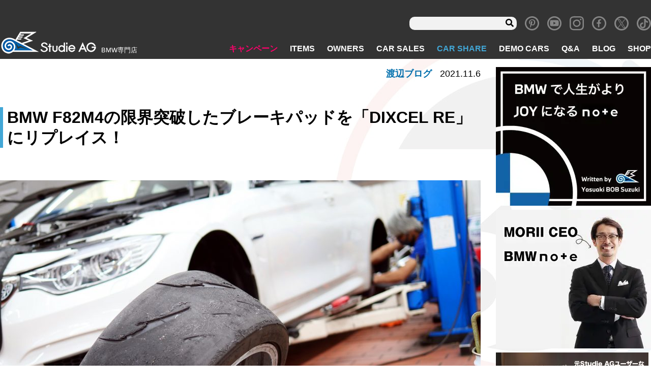

--- FILE ---
content_type: text/css
request_url: https://www.studie.jp/wp_studie/wp-content/themes/studie_new/assets/css/style.css
body_size: 25266
content:
@charset "UTF-8";
/*---------------------------------------------------------
	リセット
---------------------------------------------------------*/
/*
html5doctor.com Reset Stylesheet
v1.4
2009-07-27
Author: Richard Clark - http://richclarkdesign.com
*/
@import url(//use.fontawesome.com/releases/v5.8.1/css/all.css);
html, body, div, span, object, iframe, h1, h2, h3, h4, h5, h6, p, blockquote, pre, abbr, address, cite, code, del, dfn, em, img, ins, kbd, q, samp, small, strong, sub, sup, var, b, i, dl, dt, dd, ol, ul, li, fieldset, form, label, legend, table, caption, tbody, tfoot, thead, tr, th, td, article, aside, dialog, figure, footer, header, hgroup, menu, nav, section, time, mark, audio, video {
  background: transparent;
  border: 0;
  font-family: inherit;
  font-weight: normal;
  margin: 0;
  outline: 0;
  padding: 0;
  vertical-align: baseline;
}

body {
  line-height: 1;
}

article, aside, dialog, figure, footer, header, hgroup, nav, section {
  display: block;
}

nav ul {
  list-style: none;
}

blockquote, q {
  quotes: none;
}

blockquote:before, blockquote:after, q:before, q:after {
  content: "";
  content: none;
}

a {
  background: transparent;
  border: 0;
  font-size: 100%;
  margin: 0;
  padding: 0;
  vertical-align: baseline;
}

ins {
  background-color: #fff;
  color: #000;
  text-decoration: none;
}

mark {
  background-color: #fff;
  color: #000;
  font-style: italic;
  font-weight: bold;
}

del {
  text-decoration: line-through;
}

abbr[title], dfn[title] {
  border-bottom: 1px dotted #000;
  cursor: help;
}

table {
  border-collapse: collapse;
  border-spacing: 0;
}

hr {
  border: 0;
  border-top: 1px solid #ccc;
  display: block;
  height: 1px;
  margin: 1em 0;
  padding: 0;
}

input, select {
  vertical-align: middle;
}

input[type="submit"] {
  -webkit-appearance: none;
     -moz-appearance: none;
          appearance: none;
  background: transparent;
  border: none;
  display: inline-block;
  outline: none;
  padding: 0;
}

input[type="text"], input[type="email"], input[type="tel"], textarea {
  background: #fff;
  border: none;
  border-radius: 0;
  max-width: 100%;
  outline: none;
  padding: 0;
}

/*---------------------------------------------------------
	変数＆ミックスイン&関数
---------------------------------------------------------*/
.is-overlay {
  bottom: 0;
  left: 0;
  position: absolute;
  right: 0;
  top: 0;
}

/*---------------------------------------------------------
　ベース
---------------------------------------------------------*/
/* ---------------------------------------------------------
 Baseスタイル
--------------------------------------------------------- */
*, *::before, *::after {
  box-sizing: border-box;
}

html {
  font-size: 16px;
}

body {
  background: url(/wp_studie/wp-content/uploads/bg1.png);
  color: #000;
  font-family: YuGothic, "Yu Gothic Medium", "Yu Gothic", sans-serif;
  font-size: 1rem;
  /* Chrome アンチエイリアス*/
  -webkit-font-smoothing: antialiased;
  line-height: 1.5;
  /* Firefox アンチエイリアス*/
  -moz-osx-font-smoothing: grayscale;
  overflow-wrap: break-word;
  overflow-x: hidden;
  position: relative;
  -webkit-print-color-adjust: exact;
  word-wrap: break-word;
}

body.active {
  position: fixed;
  width: 100vw;
  z-index: 998;
}

p {
  font-size: 1.125rem;
  margin: 0;
}

p.aligncenter {
  text-align: center;
}

p.alignright {
  text-align: right;
}

@media screen and (max-width: 768px) {
  p {
    font-size: .875rem;
  }
}

main > p {
  margin: 0 0 1.75rem;
}

@media screen and (max-width: 768px) {
  main > p {
    font-size: .875rem;
  }
}

h1, h2, h3, h4, h5, h6 {
  font-size: 1rem;
}

img {
  height: auto;
  max-width: 100%;
  vertical-align: bottom;
}

li {
  list-style: none;
}

ol {
  padding-left: 1.1rem;
  text-indent: -1.1rem;
}

ol > li {
  list-style-position: inside;
  list-style-type: decimal;
}

table {
  border-collapse: collapse;
  border-spacing: 0;
}

a {
  color: #006eac;
  text-decoration: none;
  transition: all .3s;
}

a:hover {
  color: #006eac;
  cursor: pointer;
  opacity: .75;
  text-decoration: none;
}

a.block {
  color: inherit;
  display: block;
}

a.block:hover {
  color: inherit;
  opacity: .75;
}

.select-area {
  background: #eeeeef;
  border: 1px solid #000;
  border-radius: 4px;
  color: #000;
  margin-bottom: 1rem;
  max-height: 2.5rem;
  overflow: hidden;
  position: relative;
  text-align: center;
}

.select-area::before {
  border-left: 6px solid transparent;
  border-right: 6px solid transparent;
  border-top: 6px solid #000;
  content: "";
  height: 0;
  padding: 0;
  pointer-events: none;
  position: absolute;
  right: .9em;
  top: .8em;
  width: 0;
}

.select-area select {
  -webkit-appearance: none;
     -moz-appearance: none;
          appearance: none;
  background-color: transparent;
  background-image: none;
  border: none;
  box-shadow: none;
  cursor: pointer;
  font-size: 1rem;
  outline: none;
  padding: 8px 38px 8px 8px;
  text-indent: .01px;
  text-overflow: ellipsis;
  width: 100%;
}

/* ---------------------------------------------------------
 コンテンツ
--------------------------------------------------------- */
.wrapper {
  display: flex;
  flex-direction: column;
  position: relative;
  width: 100%;
}

.main-container {
  display: flex;
  flex-wrap: wrap;
  justify-content: space-between;
  overflow: hidden;
  padding: 1rem 0 2rem;
}

@media screen and (max-width: 768px) {
  .main-container {
    flex-direction: column;
    padding-bottom: 1rem;
  }
}

.container {
  margin-left: auto;
  margin-right: auto;
  max-width: 1280px;
  position: relative;
  width: 100%;
}

.main {
  flex-grow: 1;
  max-width: 945px;
  width: 100%;
}

@media screen and (max-width: 1279px) {
  .main {
    padding: 0 .5rem;
  }
}

.sidebar {
  max-width: 305px;
  width: 100%;
}

@media screen and (max-width: 1279px) {
  .sidebar {
    padding: .5rem;
  }
}

@media screen and (max-width: 768px) {
  .sidebar {
    margin: 0 auto 1rem;
  }
}

@media screen and (max-width: 480px) {
  .sidebar {
    max-width: 100%;
  }
}

.section {
  padding-bottom: 1rem;
}

.not-found {
  font-size: 1.5rem;
  margin-top: 1rem;
  text-align: center;
}

.has-label {
  position: relative;
}

.l-bread {
  color: #00498a;
}

/* Text meant only for screen readers. */
.screen-reader-text {
  clip: rect(1px, 1px, 1px, 1px);
  height: 1px;
  overflow: hidden;
  position: absolute !important;
  width: 1px;
}

.pageback {
  display: inline-block;
  font-size: 1.125rem;
  margin: 1rem 0;
  text-align: center;
  width: 100%;
}

.recomend-footer {
  border-top: 2px solid #ccc;
  padding-top: .25rem;
}

.recomend-footer .flexbox {
  flex-wrap: wrap;
}

.recomend-footer .flexbox::after {
  content: "";
  display: block;
  width: 300px;
}

.recomend-footer .heading {
  color: purple;
  font-size: 1.25rem;
  font-weight: bold;
  margin-bottom: 1.25rem;
}

.recomend-footer figure {
  position: relative;
}

.recomend-footer .label {
  background: #42a7d6;
  bottom: 0;
  color: #fff;
  font-size: .75rem;
  padding: .25rem .5rem;
  position: absolute;
  right: 0;
}

.recomend-footer .label.items-color {
  background: #42a7d6;
}

.recomend-footer .label.owners-color {
  background: #e22424;
}

.recomend-footer .label.wheel-color {
  background: #e22424;
}

.recomend-footer .label.review-color {
  background: #ffe000;
  color: #000;
}

.recomend-footer .item {
  margin-bottom: 1rem;
  max-width: 300px;
  min-width: 300px;
}

.recomend-footer .item a {
  color: inherit;
}

.recomend-footer .item a:hover {
  color: inherit;
  opacity: .75;
}

.recomend-footer .info {
  background: #f2f2f2;
  max-height: 100px;
  min-height: 100px;
  padding: .5rem 1rem;
}

.recomend-footer .info .date {
  color: #666;
}

@media screen and (max-width: 768px) {
  .recomend-footer {
    flex-wrap: wrap;
  }
  .recomend-footer .item {
    min-width: auto;
    width: 48%;
  }
  .recomend-footer .item .info {
    min-height: 4rem;
  }
  .recomend-footer .item .date {
    font-size: .625rem;
  }
  .recomend-footer .item .title {
    font-size: .75rem;
  }
  .recomend-footer .item .label {
    display: none;
  }
}

@media screen and (max-width: 768px) {
  .recomend-footer .flexbox.justify-between {
    justify-content: center;
  }
  .recomend-footer .flexbox .item {
    margin-bottom: .5rem;
  }
  .recomend-footer .flexbox .item:nth-child(odd) {
    margin-right: .5rem;
  }
  .recomend-footer .flexbox .item .info {
    min-height: 5.5rem;
  }
}

/* ---------------------------------------------------------
 テキストスタイル
--------------------------------------------------------- */
@font-face {
  font-family: "Lato";
  src: url(../../fonts/Lato-Regular.ttf);
  src: local("Lato"), url(../../fonts/Lato-Regular.ttf) format("ttf");
}

@font-face {
  font-family: "Lato-Bold";
  src: url(../../fonts/Lato-Bold.ttf);
  src: local("Lato-Bold"), url(../../fonts/Lato-Bold.ttf) format("ttf");
}

.text-aligncenter {
  text-align: center;
}

strong {
  font-weight: bold;
}

.bold {
  font-weight: bold !important;
}

.h1_box {
  background: #42a7d6;
  color: #fff;
  padding: 1.5rem 0 1.5rem;
  position: relative;
}

.h1_box .container {
  padding-left: 2.75rem;
}

.h1_box h1 {
  font-size: 2rem;
  font-weight: bold;
}

@media screen and (max-width: 768px) {
  .h1_box h1 {
    font-size: 1.625rem;
  }
}

.h1_box h2.desc {
  border: none;
  font-size: inherit;
  font-weight: bold;
  margin: inherit;
  margin-left: 1rem;
  padding-left: 1rem;
}

@media screen and (max-width: 768px) {
  .h1_box .container {
    padding-left: 1rem;
    padding-right: 1rem;
  }
  .h1_box .flexbox {
    flex-direction: column;
  }
  .h1_box .flexbox.align-center {
    align-items: flex-start;
  }
  .h1_box h2.desc {
    font-size: .75rem;
    margin-left: 0;
    padding-left: 0;
  }
}

.archive-h2 {
  font-size: 1.75rem;
  font-weight: bold;
  margin-bottom: 1em;
}

.archive-desc {
  margin-bottom: 1rem;
}

.p-catchcopy {
  color: #000;
  font-size: 1.625em;
  font-weight: bold;
  margin-bottom: .75em;
  margin-bottom: .615em;
}

@media screen and (max-width: 768px) {
  .p-catchcopy {
    font-size: 1.25rem;
  }
}

.p-h2 {
  background: #ccc;
  color: #fff;
  display: block;
  padding: .125rem;
  text-align: center;
  width: 100%;
}

.singular h2 {
  border-left: 6px solid #42a7d6;
  display: block;
  font-size: 1.5rem;
  font-weight: bold;
  line-height: 1.25;
  margin-bottom: 1rem;
  padding-left: .5rem;
}

@media screen and (max-width: 768px) {
  .singular h2 {
    font-size: 1.25rem;
  }
}

.singular h3 {
  background: #e5e5e5;
  color: #4d4d4d;
  display: block;
  font-size: 1.125rem;
  font-weight: bold;
  margin-bottom: 1rem;
  padding: .25rem 0 .25rem .5rem;
  padding-bottom: .25rem !important;
}

@media screen and (max-width: 768px) {
  .singular h3 {
    font-size: 1.125rem;
  }
}

.singular h4 {
  display: block;
  font-size: 1.125rem;
  font-weight: bold;
  margin-bottom: 1rem;
}

.singular h4::before {
  color: #ff006c;
  content: "■";
  margin-right: .5rem;
}

.singular h4 + * {
  padding-left: 1rem;
}

.singular ul li {
  font-size: 1.125rem;
  line-height: 1;
  margin-bottom: 1rem;
}

.singular ul li::before {
  border-color: transparent transparent transparent #ffa90a;
  border-style: solid;
  border-width: 8px 0 8px 15.6px;
  content: "";
  display: inline-block;
  height: 0;
  line-height: 1;
  margin-right: .5rem;
  width: 0;
}

.has-purple-text {
  color: #662d89;
}

.page-title {
  font-size: 1.875rem;
  font-weight: bold;
  line-height: 1;
  margin-bottom: 1rem;
}

/* ---------------------------------------------------------
 リストスタイル
--------------------------------------------------------- */
ul.icon {
  margin-bottom: 1rem;
}

ul.icon li::before {
  content: "●";
  margin-right: .5rem;
}

ol.num {
  counter-reset: my-counter;
  list-style: none;
  margin-bottom: 1rem;
  padding: 0;
  text-indent: 0;
}

ol.num > li {
  list-style: none;
  margin-bottom: .5em;
  position: relative;
}

ol.num > li::before {
  background: transparent;
  border: 1px solid #000;
  border-radius: 50%;
  color: #000;
  content: counter(my-counter);
  counter-increment: my-counter;
  display: block;
  float: left;
  height: 1rem;
  line-height: 1.0;
  margin-left: -.1rem;
  margin-right: .35rem;
  padding-top: .1rem;
  text-align: center;
  width: 1rem;
}

ul.dot li::before {
  content: "・";
  margin-right: .5rem;
}

/* ---------------------------------------------------------
 テーブルスタイル
--------------------------------------------------------- */
.c-table_base {
  border-top: 1px solid #000;
  text-align: left;
  width: 100%;
}

.c-table_base tr {
  border-bottom: 1px solid #000;
  border-left: 1px solid #000;
  border-right: 1px solid #000;
}

.c-table_base th {
  border-right: 1px solid #000;
  font-weight: bold;
  min-width: 320px;
  padding: 1rem 2rem 1rem 1rem;
}

@media screen and (max-width: sm) {
  .c-table_base th {
    border-bottom: 1px solid #000;
    border-right: none;
    display: block;
    width: 100%;
  }
}

.c-table_base td {
  min-width: 320px;
  padding: 1rem 2rem 1rem 1rem;
}

@media screen and (max-width: sm) {
  .c-table_base td {
    display: block;
    width: 100%;
  }
}

/*コンポーネント*/
.btn {
  margin: 1rem 0;
}

.btn.image {
  display: inline-block;
  max-width: 100%;
  width: 320px;
}

/*gutenbergエディタで使う色*/
.wp-block-audio figcaption {
  color: #555d66;
  font-size: 13px;
  margin-bottom: 1em;
  margin-top: .5em;
  text-align: center;
}

.wp-block-audio audio {
  min-width: 300px;
  width: 100%;
}

.editor-block-list__layout .reusable-block-edit-panel {
  align-items: center;
  background: #f8f9f9;
  color: #555d66;
  display: flex;
  flex-wrap: wrap;
  font-family: -apple-system, BlinkMacSystemFont, "Segoe UI", Roboto, Oxygen-Sans, Ubuntu, Cantarell, "Helvetica Neue", sans-serif;
  font-size: 13px;
  margin: 0 -14px;
  padding: 8px 14px;
  position: relative;
  position: relative;
  top: -14px;
  z-index: 7;
}

.editor-block-list__layout .editor-block-list__layout .reusable-block-edit-panel {
  margin: 0 -14px;
  padding: 8px 14px;
}

.editor-block-list__layout .reusable-block-edit-panel .reusable-block-edit-panel__spinner {
  margin: 0 5px;
}

.editor-block-list__layout .reusable-block-edit-panel .reusable-block-edit-panel__info {
  margin-right: auto;
}

.editor-block-list__layout .reusable-block-edit-panel .reusable-block-edit-panel__label {
  font-weight: 600;
  margin-right: 8px;
  white-space: nowrap;
}

.editor-block-list__layout .reusable-block-edit-panel .reusable-block-edit-panel__title {
  flex: 1 1 100%;
  font-size: 14px;
  height: 30px;
  margin: 4px 0 8px;
}

.editor-block-list__layout .reusable-block-edit-panel .components-button.reusable-block-edit-panel__button {
  flex-shrink: 0;
}

.editor-block-list__layout .reusable-block-indicator {
  background: #fff;
  border-bottom: 1px dashed #e2e4e7;
  border-left: 1px dashed #e2e4e7;
  color: #555d66;
  height: 30px;
  padding: 4px;
  position: absolute;
  right: -14px;
  top: -14px;
  width: 30px;
  z-index: 1;
}

@media (min-width: 960px) {
  .editor-block-list__layout .reusable-block-edit-panel {
    flex-wrap: nowrap;
  }
  .editor-block-list__layout .reusable-block-edit-panel .reusable-block-edit-panel__title {
    margin: 0;
  }
  .editor-block-list__layout .reusable-block-edit-panel .components-button.reusable-block-edit-panel__button {
    margin: 0 0 0 5px;
  }
}

.wp-block-button {
  color: #fff;
  margin-bottom: 1.5em;
}

.wp-block-button.aligncenter {
  text-align: center;
}

.wp-block-button.alignright {
  text-align: right;
}

.wp-block-button__link {
  background-color: #32373c;
  border: none;
  border-radius: 28px;
  box-shadow: none;
  color: inherit;
  cursor: pointer;
  display: inline-block;
  font-size: 18px;
  margin: 0;
  overflow-wrap: break-word;
  padding: 12px 24px;
  text-align: center;
  text-decoration: none;
  white-space: normal;
}

.wp-block-button__link:active, .wp-block-button__link:focus, .wp-block-button__link:hover {
  color: inherit;
}

.is-style-squared .wp-block-button__link {
  border-radius: 0;
}

.is-style-outline {
  color: #32373c;
}

.is-style-outline .wp-block-button__link {
  background: 0 0;
  border: 2px solid currentcolor;
}

.wp-block-categories.alignleft {
  margin-right: 2em;
}

.wp-block-categories.alignright {
  margin-left: 2em;
}

.wp-block-columns {
  display: flex;
  flex-wrap: wrap;
}

@media (min-width: 782px) {
  .wp-block-columns {
    flex-wrap: nowrap;
  }
}

.wp-block-column {
  flex: 1;
  flex-basis: 100%;
  margin-bottom: 1em;
  min-width: 0;
  overflow-wrap: break-word;
  word-break: break-word;
}

@media (min-width: 600px) {
  .wp-block-column {
    flex-basis: auto;
    flex-grow: 1;
  }
  .wp-block-column.has-image {
    flex-shrink: 0;
  }
}

@media (min-width: 600px) {
  .wp-block-column:nth-child(odd) {
    margin-right: .5rem;
  }
  .wp-block-column:nth-child(even), .wp-block-column:not(:first-child) {
    margin-left: .5rem;
  }
  .wp-block-column:not(:last-child) {
    margin-right: .5rem;
  }
}

.wp-block-cover {
  align-items: center;
  background-color: #000;
  background-position: center center;
  background-size: cover;
  display: flex;
  justify-content: center;
  margin: 0 0 1.5em 0;
  min-height: 430px;
  overflow: hidden;
  position: relative;
  width: 100%;
}

.wp-block-cover-image {
  align-items: center;
  background-color: #000;
  background-position: center center;
  background-size: cover;
  display: flex;
  justify-content: center;
  margin: 0 0 1.5em 0;
  min-height: 430px;
  overflow: hidden;
  position: relative;
  width: 100%;
}

.wp-block-cover-image.has-left-content {
  justify-content: flex-start;
}

.wp-block-cover.has-left-content {
  justify-content: flex-start;
}

.wp-block-cover-image.has-left-content .wp-block-cover-image-text, .wp-block-cover-image.has-left-content .wp-block-cover-text, .wp-block-cover-image.has-left-content h2 {
  margin-left: 0;
  text-align: left;
}

.wp-block-cover.has-left-content .wp-block-cover-image-text, .wp-block-cover.has-left-content .wp-block-cover-text, .wp-block-cover.has-left-content h2 {
  margin-left: 0;
  text-align: left;
}

.wp-block-cover-image.has-right-content, .wp-block-cover.has-right-content {
  justify-content: flex-end;
}

.wp-block-cover-image.has-right-content .wp-block-cover-image-text, .wp-block-cover-image.has-right-content .wp-block-cover-text, .wp-block-cover-image.has-right-content h2 {
  margin-right: 0;
  text-align: right;
}

.wp-block-cover.has-right-content .wp-block-cover-image-text, .wp-block-cover.has-right-content .wp-block-cover-text, .wp-block-cover.has-right-content h2 {
  margin-right: 0;
  text-align: right;
}

.wp-block-cover .wp-block-cover-image-text, .wp-block-cover .wp-block-cover-text, .wp-block-cover h2 {
  color: #fff;
  font-size: 2em;
  line-height: 1.25;
  margin-bottom: 0;
  max-width: 610px;
  padding: 14px;
  text-align: center;
  z-index: 1;
}

.wp-block-cover-image .wp-block-cover-image-text, .wp-block-cover-image .wp-block-cover-text, .wp-block-cover-image h2 {
  color: #fff;
  font-size: 2em;
  line-height: 1.25;
  margin-bottom: 0;
  max-width: 610px;
  padding: 14px;
  text-align: center;
  z-index: 1;
}

.wp-block-cover .wp-block-cover-image-text a {
  color: #fff;
}

.wp-block-cover .wp-block-cover-image-text a:active, .wp-block-cover .wp-block-cover-image-text a:focus, .wp-block-cover .wp-block-cover-image-text a:hover {
  color: #fff;
}

.wp-block-cover .wp-block-cover-text a {
  color: #fff;
}

.wp-block-cover .wp-block-cover-text a:active, .wp-block-cover .wp-block-cover-text a:focus, .wp-block-cover .wp-block-cover-text a:hover {
  color: #fff;
}

.wp-block-cover h2 a {
  color: #fff;
}

.wp-block-cover h2 a:active, .wp-block-cover h2 a:focus, .wp-block-cover h2 a:hover {
  color: #fff;
}

.wp-block-cover-image .wp-block-cover-image-text a {
  color: #fff;
}

.wp-block-cover-image .wp-block-cover-image-text a:active, .wp-block-cover-image .wp-block-cover-image-text a:focus, .wp-block-cover-image .wp-block-cover-image-text a:hover {
  color: #fff;
}

.wp-block-cover-image .wp-block-cover-text a {
  color: #fff;
}

.wp-block-cover-image .wp-block-cover-text a:active, .wp-block-cover-image .wp-block-cover-text a:focus, .wp-block-cover-image .wp-block-cover-text a:hover {
  color: #fff;
}

.wp-block-cover-image h2 a {
  color: #fff;
}

.wp-block-cover-image h2 a:active, .wp-block-cover-image h2 a:focus, .wp-block-cover-image h2 a:hover {
  color: #fff;
}

.wp-block-cover-image.has-parallax {
  background-attachment: fixed;
}

.wp-block-cover.has-parallax {
  background-attachment: fixed;
}

@supports (-webkit-overflow-scrolling: touch) {
  .wp-block-cover-image.has-parallax, .wp-block-cover.has-parallax {
    background-attachment: scroll;
  }
}

.wp-block-cover-image.has-background-dim::before, .wp-block-cover.has-background-dim::before {
  background-color: inherit;
  bottom: 0;
  content: "";
  left: 0;
  opacity: .5;
  position: absolute;
  right: 0;
  top: 0;
  z-index: 1;
}

.wp-block-cover-image.has-background-dim.has-background-dim-10::before, .wp-block-cover.has-background-dim.has-background-dim-10::before {
  opacity: .1;
}

.wp-block-cover-image.has-background-dim.has-background-dim-20::before, .wp-block-cover.has-background-dim.has-background-dim-20::before {
  opacity: .2;
}

.wp-block-cover-image.has-background-dim.has-background-dim-30::before, .wp-block-cover.has-background-dim.has-background-dim-30::before {
  opacity: .3;
}

.wp-block-cover-image.has-background-dim.has-background-dim-40::before, .wp-block-cover.has-background-dim.has-background-dim-40::before {
  opacity: .4;
}

.wp-block-cover-image.has-background-dim.has-background-dim-50::before, .wp-block-cover.has-background-dim.has-background-dim-50::before {
  opacity: .5;
}

.wp-block-cover-image.has-background-dim.has-background-dim-60::before, .wp-block-cover.has-background-dim.has-background-dim-60::before {
  opacity: .6;
}

.wp-block-cover-image.has-background-dim.has-background-dim-70::before, .wp-block-cover.has-background-dim.has-background-dim-70::before {
  opacity: .7;
}

.wp-block-cover-image.has-background-dim.has-background-dim-80::before, .wp-block-cover.has-background-dim.has-background-dim-80::before {
  opacity: .8;
}

.wp-block-cover-image.has-background-dim.has-background-dim-90::before, .wp-block-cover.has-background-dim.has-background-dim-90::before {
  opacity: .9;
}

.wp-block-cover-image.has-background-dim.has-background-dim-100::before, .wp-block-cover.has-background-dim.has-background-dim-100::before {
  opacity: 1;
}

.wp-block-cover-image.alignleft, .wp-block-cover-image.alignright {
  max-width: 305px;
  width: 100%;
}

.wp-block-cover.alignleft, .wp-block-cover.alignright {
  max-width: 305px;
  width: 100%;
}

.wp-block-cover-image::after, .wp-block-cover::after {
  content: "";
  display: block;
  font-size: 0;
  min-height: inherit;
}

@supports ((position: -webkit-sticky) or (position: sticky)) {
  .wp-block-cover-image::after, .wp-block-cover::after {
    content: none;
  }
}

.wp-block-cover-image.aligncenter, .wp-block-cover-image.alignleft, .wp-block-cover-image.alignright {
  display: flex;
}

.wp-block-cover.aligncenter, .wp-block-cover.alignleft, .wp-block-cover.alignright {
  display: flex;
}

.wp-block-cover__video-background {
  height: 100%;
  left: 50%;
  -o-object-fit: cover;
     object-fit: cover;
  position: absolute;
  top: 50%;
  transform: translateX(-50%) translateY(-50%);
  width: 100%;
  z-index: 0;
}

.editor-block-list__block[data-type="core/embed"][data-align=left] .editor-block-list__block-edit, .editor-block-list__block[data-type="core/embed"][data-align=right] .editor-block-list__block-edit {
  max-width: 360px;
  width: 100%;
}

.wp-block-embed {
  margin-bottom: 1em;
}

.wp-block-embed.alignleft, .wp-block-embed.alignright {
  max-width: 360px;
  width: 100%;
}

.wp-block-embed figcaption {
  color: #555d66;
  font-size: 13px;
  margin-bottom: 1em;
  margin-top: .5em;
  text-align: center;
}

.wp-embed-responsive .wp-block-embed.wp-embed-aspect-1-1 .wp-block-embed__wrapper, .wp-embed-responsive .wp-block-embed.wp-embed-aspect-1-2 .wp-block-embed__wrapper, .wp-embed-responsive .wp-block-embed.wp-embed-aspect-16-9 .wp-block-embed__wrapper, .wp-embed-responsive .wp-block-embed.wp-embed-aspect-18-9 .wp-block-embed__wrapper, .wp-embed-responsive .wp-block-embed.wp-embed-aspect-21-9 .wp-block-embed__wrapper, .wp-embed-responsive .wp-block-embed.wp-embed-aspect-4-3 .wp-block-embed__wrapper, .wp-embed-responsive .wp-block-embed.wp-embed-aspect-9-16 .wp-block-embed__wrapper {
  position: relative;
}

.wp-embed-responsive .wp-block-embed.wp-embed-aspect-1-1 .wp-block-embed__wrapper::before, .wp-embed-responsive .wp-block-embed.wp-embed-aspect-1-2 .wp-block-embed__wrapper::before, .wp-embed-responsive .wp-block-embed.wp-embed-aspect-16-9 .wp-block-embed__wrapper::before, .wp-embed-responsive .wp-block-embed.wp-embed-aspect-18-9 .wp-block-embed__wrapper::before, .wp-embed-responsive .wp-block-embed.wp-embed-aspect-21-9 .wp-block-embed__wrapper::before, .wp-embed-responsive .wp-block-embed.wp-embed-aspect-4-3 .wp-block-embed__wrapper::before, .wp-embed-responsive .wp-block-embed.wp-embed-aspect-9-16 .wp-block-embed__wrapper::before {
  content: "";
  display: block;
  padding-top: 50%;
}

.wp-embed-responsive .wp-block-embed.wp-embed-aspect-1-1 .wp-block-embed__wrapper iframe, .wp-embed-responsive .wp-block-embed.wp-embed-aspect-1-2 .wp-block-embed__wrapper iframe, .wp-embed-responsive .wp-block-embed.wp-embed-aspect-16-9 .wp-block-embed__wrapper iframe, .wp-embed-responsive .wp-block-embed.wp-embed-aspect-18-9 .wp-block-embed__wrapper iframe, .wp-embed-responsive .wp-block-embed.wp-embed-aspect-21-9 .wp-block-embed__wrapper iframe, .wp-embed-responsive .wp-block-embed.wp-embed-aspect-4-3 .wp-block-embed__wrapper iframe, .wp-embed-responsive .wp-block-embed.wp-embed-aspect-9-16 .wp-block-embed__wrapper iframe {
  bottom: 0;
  height: 100%;
  left: 0;
  position: absolute;
  right: 0;
  top: 0;
  width: 100%;
}

.wp-embed-responsive .wp-block-embed.wp-embed-aspect-21-9 .wp-block-embed__wrapper::before {
  padding-top: 42.85%;
}

.wp-embed-responsive .wp-block-embed.wp-embed-aspect-18-9 .wp-block-embed__wrapper::before {
  padding-top: 50%;
}

.wp-embed-responsive .wp-block-embed.wp-embed-aspect-16-9 .wp-block-embed__wrapper::before {
  padding-top: 56.25%;
}

.wp-embed-responsive .wp-block-embed.wp-embed-aspect-4-3 .wp-block-embed__wrapper::before {
  padding-top: 75%;
}

.wp-embed-responsive .wp-block-embed.wp-embed-aspect-1-1 .wp-block-embed__wrapper::before {
  padding-top: 100%;
}

.wp-embed-responsive .wp-block-embed.wp-embed-aspect-9-6 .wp-block-embed__wrapper::before {
  padding-top: 66.66%;
}

.wp-embed-responsive .wp-block-embed.wp-embed-aspect-1-2 .wp-block-embed__wrapper::before {
  padding-top: 200%;
}

.wp-block-file {
  margin-bottom: 1.5em;
}

.wp-block-file.aligncenter {
  text-align: center;
}

.wp-block-file.alignright {
  text-align: right;
}

.wp-block-file .wp-block-file__button {
  background: #32373c;
  border-radius: 2em;
  color: #fff;
  font-size: 13px;
  padding: .5em 1em;
}

.wp-block-file a.wp-block-file__button {
  text-decoration: none;
}

.wp-block-file a.wp-block-file__button:active, .wp-block-file a.wp-block-file__button:focus, .wp-block-file a.wp-block-file__button:hover, .wp-block-file a.wp-block-file__button:visited {
  box-shadow: none;
  color: #fff;
  opacity: .85;
  text-decoration: none;
}

.wp-block-file * + .wp-block-file__button {
  margin-left: .75em;
}

.wp-block-gallery {
  display: flex;
  flex-wrap: wrap;
  list-style-type: none;
  padding: 0;
}

.wp-block-gallery .blocks-gallery-image, .wp-block-gallery .blocks-gallery-item {
  display: flex;
  flex-direction: column;
  flex-grow: 1;
  justify-content: center;
  margin: 0 16px 16px 0;
  position: relative;
}

.wp-block-gallery .blocks-gallery-image figure, .wp-block-gallery .blocks-gallery-item figure {
  height: 100%;
  margin: 0;
}

.wp-block-gallery .blocks-gallery-image img, .wp-block-gallery .blocks-gallery-item img {
  display: block;
  height: auto;
  max-width: 100%;
}

.wp-block-gallery .blocks-gallery-image img, .wp-block-gallery .blocks-gallery-item img {
  width: 100%;
}

.wp-block-gallery .blocks-gallery-image figcaption, .wp-block-gallery .blocks-gallery-item figcaption {
  background: linear-gradient(0deg, rgba(0, 0, 0, .7) 0, rgba(0, 0, 0, .3) 60%, transparent);
  bottom: 0;
  color: #fff;
  font-size: 13px;
  max-height: 100%;
  overflow: auto;
  padding: 40px 10px 5px;
  position: absolute;
  text-align: center;
  width: 100%;
}

.wp-block-gallery .blocks-gallery-image figcaption img, .wp-block-gallery .blocks-gallery-item figcaption img {
  display: inline;
}

.wp-block-gallery.is-cropped .blocks-gallery-image a, .wp-block-gallery.is-cropped .blocks-gallery-image img {
  width: 100%;
}

.wp-block-gallery.is-cropped .blocks-gallery-item a, .wp-block-gallery.is-cropped .blocks-gallery-item img {
  width: 100%;
}

.wp-block-gallery.is-cropped .blocks-gallery-item::before {
  content: none;
}

.wp-block-gallery .blocks-gallery-image, .wp-block-gallery .blocks-gallery-item {
  width: calc((100% - 16px)/ 2);
}

.wp-block-gallery .blocks-gallery-image:nth-of-type(even), .wp-block-gallery .blocks-gallery-item:nth-of-type(even) {
  margin-right: 0;
}

.wp-block-gallery.columns-1 .blocks-gallery-image, .wp-block-gallery.columns-1 .blocks-gallery-item {
  margin-right: 0;
  width: 100%;
}

.wp-block-gallery .blocks-gallery-image:last-child {
  margin-right: 0;
}

.wp-block-gallery .blocks-gallery-item:last-child {
  margin-right: 0;
}

.wp-block-gallery .blocks-gallery-item.has-add-item-button {
  width: 100%;
}

.wp-block-gallery.alignleft, .wp-block-gallery.alignright {
  max-width: 305px;
  width: 100%;
}

.wp-block-gallery.aligncenter, .wp-block-gallery.alignleft, .wp-block-gallery.alignright {
  display: flex;
}

.wp-block-gallery.aligncenter .blocks-gallery-item figure {
  justify-content: center;
}

@supports ((position: -webkit-sticky) or (position: sticky)) {
  .wp-block-gallery .blocks-gallery-image figure, .wp-block-gallery .blocks-gallery-item figure {
    align-items: flex-end;
    display: flex;
    justify-content: flex-start;
  }
}

@supports ((position: -webkit-sticky) or (position: sticky)) {
  .wp-block-gallery .blocks-gallery-image img, .wp-block-gallery .blocks-gallery-item img {
    width: auto;
  }
}

@supports ((position: -webkit-sticky) or (position: sticky)) {
  .wp-block-gallery.is-cropped .blocks-gallery-image a, .wp-block-gallery.is-cropped .blocks-gallery-image img {
    flex: 1;
    height: 100%;
    -o-object-fit: cover;
       object-fit: cover;
  }
  .wp-block-gallery.is-cropped .blocks-gallery-item a, .wp-block-gallery.is-cropped .blocks-gallery-item img {
    flex: 1;
    height: 100%;
    -o-object-fit: cover;
       object-fit: cover;
  }
}

@media (min-width: 600px) {
  .wp-block-gallery.columns-3 .blocks-gallery-image, .wp-block-gallery.columns-3 .blocks-gallery-item {
    margin-right: 16px;
    width: calc((100% - 16px * 2)/ 3);
  }
  .wp-block-gallery.columns-4 .blocks-gallery-image, .wp-block-gallery.columns-4 .blocks-gallery-item {
    margin-right: 16px;
    width: calc((100% - 16px * 3)/ 4);
  }
  .wp-block-gallery.columns-5 .blocks-gallery-image, .wp-block-gallery.columns-5 .blocks-gallery-item {
    margin-right: 16px;
    width: calc((100% - 16px * 4)/ 5);
  }
  .wp-block-gallery.columns-6 .blocks-gallery-image, .wp-block-gallery.columns-6 .blocks-gallery-item {
    margin-right: 16px;
    width: calc((100% - 16px * 5)/ 6);
  }
  .wp-block-gallery.columns-7 .blocks-gallery-image, .wp-block-gallery.columns-7 .blocks-gallery-item {
    margin-right: 16px;
    width: calc((100% - 16px * 6)/ 7);
  }
  .wp-block-gallery.columns-8 .blocks-gallery-image, .wp-block-gallery.columns-8 .blocks-gallery-item {
    margin-right: 16px;
    width: calc((100% - 16px * 7)/ 8);
  }
  .wp-block-gallery.columns-1 .blocks-gallery-image:nth-of-type(1n), .wp-block-gallery.columns-1 .blocks-gallery-item:nth-of-type(1n) {
    margin-right: 0;
  }
  .wp-block-gallery.columns-2 .blocks-gallery-image:nth-of-type(2n), .wp-block-gallery.columns-2 .blocks-gallery-item:nth-of-type(2n) {
    margin-right: 0;
  }
  .wp-block-gallery.columns-3 .blocks-gallery-image:nth-of-type(3n), .wp-block-gallery.columns-3 .blocks-gallery-item:nth-of-type(3n) {
    margin-right: 0;
  }
  .wp-block-gallery.columns-4 .blocks-gallery-image:nth-of-type(4n), .wp-block-gallery.columns-4 .blocks-gallery-item:nth-of-type(4n) {
    margin-right: 0;
  }
  .wp-block-gallery.columns-5 .blocks-gallery-image:nth-of-type(5n), .wp-block-gallery.columns-5 .blocks-gallery-item:nth-of-type(5n) {
    margin-right: 0;
  }
  .wp-block-gallery.columns-6 .blocks-gallery-image:nth-of-type(6n), .wp-block-gallery.columns-6 .blocks-gallery-item:nth-of-type(6n) {
    margin-right: 0;
  }
  .wp-block-gallery.columns-7 .blocks-gallery-image:nth-of-type(7n), .wp-block-gallery.columns-7 .blocks-gallery-item:nth-of-type(7n) {
    margin-right: 0;
  }
  .wp-block-gallery.columns-8 .blocks-gallery-image:nth-of-type(8n), .wp-block-gallery.columns-8 .blocks-gallery-item:nth-of-type(8n) {
    margin-right: 0;
  }
}

.wp-block-image {
  margin-bottom: 1em;
  margin-left: 0;
  margin-right: 0;
  margin-top: 1em;
  max-width: 100%;
}

.wp-block-image img {
  max-width: 100%;
}

.wp-block-image.aligncenter {
  text-align: center;
}

.wp-block-image.alignfull img, .wp-block-image.alignwide img {
  width: 100%;
}

.wp-block-image .aligncenter, .wp-block-image .alignleft, .wp-block-image .alignright, .wp-block-image.is-resized {
  display: table;
  margin-left: 0;
  margin-right: 0;
}

.wp-block-image .aligncenter > figcaption, .wp-block-image .alignleft > figcaption, .wp-block-image .alignright > figcaption, .wp-block-image.is-resized > figcaption {
  caption-side: bottom;
  display: table-caption;
}

.wp-block-image .alignleft {
  float: left;
  margin-right: 1em;
}

.wp-block-image .alignright {
  float: right;
  margin-left: 1em;
}

.wp-block-image .aligncenter {
  margin-left: auto;
  margin-right: auto;
}

.wp-block-image figcaption {
  color: #555d66;
  font-size: 13px;
  margin-bottom: 1em;
  margin-top: .5em;
  text-align: center;
}

.wp-block-latest-comments__comment {
  font-size: 15px;
  line-height: 1.1;
  list-style: none;
  margin-bottom: 1em;
}

.has-avatars .wp-block-latest-comments__comment {
  list-style: none;
  min-height: 36px;
}

.has-avatars .wp-block-latest-comments__comment .wp-block-latest-comments__comment-excerpt, .has-avatars .wp-block-latest-comments__comment .wp-block-latest-comments__comment-meta {
  margin-left: 52px;
}

.has-dates .wp-block-latest-comments__comment, .has-excerpts .wp-block-latest-comments__comment {
  line-height: 1.5;
}

.wp-block-latest-comments__comment-excerpt p {
  font-size: 14px;
  line-height: 1.8;
  margin: 5px 0 20px;
}

.wp-block-latest-comments__comment-date {
  color: #8f98a1;
  display: block;
  font-size: 12px;
}

.wp-block-latest-comments .avatar, .wp-block-latest-comments__comment-avatar {
  border-radius: 24px;
  display: block;
  float: left;
  height: 40px;
  margin-right: 12px;
  width: 40px;
}

.wp-block-latest-posts.alignleft {
  margin-right: 2em;
}

.wp-block-latest-posts.alignright {
  margin-left: 2em;
}

.wp-block-latest-posts.is-grid {
  display: flex;
  flex-wrap: wrap;
  list-style: none;
  padding: 0;
}

.wp-block-latest-posts.is-grid li {
  margin: 0 16px 16px 0;
  width: 100%;
}

@media (min-width: 600px) {
  .wp-block-latest-posts.columns-2 li {
    width: calc((100% / 2) - 16px);
  }
  .wp-block-latest-posts.columns-3 li {
    width: calc((100% / 3) - 16px);
  }
  .wp-block-latest-posts.columns-4 li {
    width: calc((100% / 4) - 16px);
  }
  .wp-block-latest-posts.columns-5 li {
    width: calc((100% / 5) - 16px);
  }
  .wp-block-latest-posts.columns-6 li {
    width: calc((100% / 6) - 16px);
  }
}

.wp-block-latest-posts__post-date {
  color: #6c7781;
  display: block;
  font-size: 13px;
}

.wp-block-media-text {
  align-items: center;
  display: -ms-grid;
  display:     grid;
  -ms-grid-columns: 50% auto;
  -ms-grid-rows: auto;
  grid-template-areas: "media-text-media media-text-content";
  grid-template-columns: 50% auto;
  grid-template-rows: auto;
}

.wp-block-media-text.has-media-on-the-right {
  -ms-grid-columns: auto 50%;
  grid-template-areas: "media-text-content media-text-media";
  grid-template-columns: auto 50%;
}

.wp-block-media-text .wp-block-media-text__media {
  grid-area: media-text-media;
  -ms-grid-column: 2;
  -ms-grid-row: 1;
  margin: 0;
}

.wp-block-media-text .wp-block-media-text__content {
  grid-area: media-text-content;
  -ms-grid-column: 1;
  -ms-grid-row: 1;
  padding: 0 8% 0 8%;
  word-break: break-word;
}

.wp-block-media-text > figure > img, .wp-block-media-text > figure > video {
  max-width: unset;
  vertical-align: middle;
  width: 100%;
}

@media (max-width: 600px) {
  .wp-block-media-text.is-stacked-on-mobile {
    -ms-grid-columns: 100% !important;
    grid-template-areas: "media-text-media" "media-text-content";
    grid-template-columns: 100% !important;
  }
  .wp-block-media-text.is-stacked-on-mobile.has-media-on-the-right {
    grid-template-areas: "media-text-content" "media-text-media";
  }
}

p.is-small-text {
  font-size: 14px;
}

p.is-regular-text {
  font-size: 16px;
}

p.is-large-text {
  font-size: 36px;
}

p.is-larger-text {
  font-size: 48px;
}

p.has-drop-cap:not(:focus)::first-letter {
  float: left;
  font-size: 8.4em;
  font-style: normal;
  font-weight: 100;
  line-height: .68;
  margin: .05em .1em 0 0;
  text-transform: uppercase;
}

p.has-drop-cap:not(:focus)::after {
  clear: both;
  content: "";
  display: table;
  padding-top: 14px;
}

p.has-background {
  padding: inherit;
}

p.has-text-color a {
  color: inherit;
}

.wp-block-pullquote {
  margin-left: 0;
  margin-right: 0;
  padding: 3em 0;
  text-align: center;
}

.wp-block-pullquote.alignleft, .wp-block-pullquote.alignright {
  max-width: 305px;
}

.wp-block-pullquote.alignleft p, .wp-block-pullquote.alignright p {
  font-size: 20px;
}

.wp-block-pullquote p {
  font-size: 28px;
  line-height: 1.6;
}

.wp-block-pullquote cite, .wp-block-pullquote footer {
  position: relative;
}

.wp-block-pullquote .has-text-color a {
  color: inherit;
}

.wp-block-pullquote:not(.is-style-solid-color) {
  background: 0 0;
}

.wp-block-pullquote.is-style-solid-color {
  border: none;
}

.wp-block-pullquote.is-style-solid-color blockquote {
  margin-left: auto;
  margin-right: auto;
  max-width: 60%;
  text-align: left;
}

.wp-block-pullquote.is-style-solid-color blockquote p {
  font-size: 32px;
  margin-bottom: 0;
  margin-top: 0;
}

.wp-block-pullquote.is-style-solid-color blockquote cite {
  font-style: normal;
  text-transform: none;
}

.wp-block-pullquote cite {
  color: inherit;
}

.wp-block-quote.is-large, .wp-block-quote.is-style-large {
  margin: 0 0 16px;
  padding: 0 1em;
}

.wp-block-quote.is-large p, .wp-block-quote.is-style-large p {
  font-size: 24px;
  font-style: italic;
  line-height: 1.6;
}

.wp-block-quote.is-large cite, .wp-block-quote.is-large footer {
  font-size: 18px;
  text-align: right;
}

.wp-block-quote.is-style-large cite, .wp-block-quote.is-style-large footer {
  font-size: 18px;
  text-align: right;
}

.wp-block-separator.is-style-wide {
  border-bottom-width: 1px;
}

.wp-block-separator.is-style-dots {
  background: 0 0;
  border: none;
  height: auto;
  line-height: 1;
  max-width: none;
  text-align: center;
}

.wp-block-separator.is-style-dots::before {
  color: #191e23;
  content: "\00b7 \00b7 \00b7";
  font-family: serif;
  font-size: 20px;
  letter-spacing: 2em;
  padding-left: 2em;
}

p.wp-block-subhead {
  font-size: 1.1em;
  font-style: italic;
  opacity: .75;
}

.wp-block-table.has-fixed-layout {
  table-layout: fixed;
  width: 100%;
}

.wp-block-table.aligncenter, .wp-block-table.alignleft, .wp-block-table.alignright {
  display: table;
  width: auto;
}

.wp-block-table.is-style-stripes {
  border-bottom: 1px solid #f3f4f5;
  border-collapse: inherit;
  border-spacing: 0;
}

.wp-block-table.is-style-stripes tr:nth-child(odd) {
  background-color: #f3f4f5;
}

.wp-block-table.is-style-stripes td {
  border-color: transparent;
}

.wp-block-text-columns {
  display: flex;
}

.wp-block-text-columns.aligncenter {
  display: flex;
}

.wp-block-text-columns .wp-block-column {
  margin: 0 16px;
  padding: 0;
}

.wp-block-text-columns .wp-block-column:first-child {
  margin-left: 0;
}

.wp-block-text-columns .wp-block-column:last-child {
  margin-right: 0;
}

.wp-block-text-columns.columns-2 .wp-block-column {
  width: calc(100% / 2);
}

.wp-block-text-columns.columns-3 .wp-block-column {
  width: calc(100% / 3);
}

.wp-block-text-columns.columns-4 .wp-block-column {
  width: calc(100% / 4);
}

pre.wp-block-verse {
  overflow: auto;
  white-space: nowrap;
}

.wp-block-video {
  margin-left: 0;
  margin-right: 0;
}

.wp-block-video video {
  max-width: 100%;
}

.wp-block-video.aligncenter {
  text-align: center;
}

.wp-block-video figcaption {
  color: #555d66;
  font-size: 13px;
  margin-bottom: 1em;
  margin-top: .5em;
  text-align: center;
}

@supports ((position: -webkit-sticky) or (position: sticky)) {
  .wp-block-video [poster] {
    -o-object-fit: cover;
       object-fit: cover;
  }
}

.has-pale-pink-background-color.has-pale-pink-background-color {
  background-color: #f78da7;
}

.has-vivid-red-background-color.has-vivid-red-background-color {
  background-color: #cf2e2e;
}

.has-luminous-vivid-orange-background-color.has-luminous-vivid-orange-background-color {
  background-color: #ff6900;
}

.has-luminous-vivid-amber-background-color.has-luminous-vivid-amber-background-color {
  background-color: #fcb900;
}

.has-light-green-cyan-background-color.has-light-green-cyan-background-color {
  background-color: #7bdcb5;
}

.has-vivid-green-cyan-background-color.has-vivid-green-cyan-background-color {
  background-color: #00d084;
}

.has-pale-cyan-blue-background-color.has-pale-cyan-blue-background-color {
  background-color: #8ed1fc;
}

.has-vivid-cyan-blue-background-color.has-vivid-cyan-blue-background-color {
  background-color: #0693e3;
}

.has-very-light-gray-background-color.has-very-light-gray-background-color {
  background-color: #eee;
}

.has-cyan-bluish-gray-background-color.has-cyan-bluish-gray-background-color {
  background-color: #abb8c3;
}

.has-very-dark-gray-background-color.has-very-dark-gray-background-color {
  background-color: #313131;
}

.has-pale-pink-color.has-pale-pink-color {
  color: #f78da7;
}

.has-vivid-red-color.has-vivid-red-color {
  color: #cf2e2e;
}

.has-luminous-vivid-orange-color.has-luminous-vivid-orange-color {
  color: #ff6900;
}

.has-luminous-vivid-amber-color.has-luminous-vivid-amber-color {
  color: #fcb900;
}

.has-light-green-cyan-color.has-light-green-cyan-color {
  color: #7bdcb5;
}

.has-vivid-green-cyan-color.has-vivid-green-cyan-color {
  color: #00d084;
}

.has-pale-cyan-blue-color.has-pale-cyan-blue-color {
  color: #8ed1fc;
}

.has-vivid-cyan-blue-color.has-vivid-cyan-blue-color {
  color: #0693e3;
}

.has-very-light-gray-color.has-very-light-gray-color {
  color: #eee;
}

.has-cyan-bluish-gray-color.has-cyan-bluish-gray-color {
  color: #abb8c3;
}

.has-very-dark-gray-color.has-very-dark-gray-color {
  color: #313131;
}

.has-extrasmall-font-size {
  font-size: 12px;
}

@media screen and (max-width: 768px) {
  .has-extrasmall-font-size {
    font-size: 10px;
  }
}

.has-small-font-size {
  font-size: 14px;
}

@media screen and (max-width: 768px) {
  .has-small-font-size {
    font-size: 12px;
  }
}

.has-normal-font-size, .has-regular-font-size {
  font-size: 16px;
}

@media screen and (max-width: 768px) {
  .has-normal-font-size, .has-regular-font-size {
    font-size: 14px;
  }
}

.has-medium-font-size {
  font-size: 24px;
}

@media screen and (max-width: 768px) {
  .has-medium-font-size {
    font-size: 18px;
  }
}

.has-large-font-size {
  font-size: 32px;
}

@media screen and (max-width: 768px) {
  .has-large-font-size {
    font-size: 22px;
  }
}

.wp-block-code {
  border: 1px solid #e2e4e7;
  border-radius: 4px;
  color: #23282d;
  font-family: Menlo, Consolas, monaco, monospace;
  font-size: 14px;
  padding: .8em 1em;
}

.wp-block-preformatted pre {
  color: #23282d;
  font-family: Menlo, Consolas, monaco, monospace;
  font-size: 14px;
}

.wp-block-pullquote {
  border-bottom: 4px solid #555d66;
  border-top: 4px solid #555d66;
  color: #40464d;
}

.wp-block-pullquote cite, .wp-block-pullquote footer {
  color: #40464d;
  font-size: 13px;
  font-style: normal;
  text-transform: uppercase;
}

.wp-block-pullquote__citation {
  color: #40464d;
  font-size: 13px;
  font-style: normal;
  text-transform: uppercase;
}

.wp-block-quote {
  margin: 20px 0;
}

.wp-block-quote cite, .wp-block-quote footer {
  color: #6c7781;
  font-size: 13px;
  font-style: normal;
  margin-top: 1em;
  position: relative;
}

.wp-block-quote__citation {
  color: #6c7781;
  font-size: 13px;
  font-style: normal;
  margin-top: 1em;
  position: relative;
}

.wp-block-quote:not(.is-large):not(.is-style-large) {
  border-left: 4px solid #000;
  padding-left: 1em;
}

.wp-block-separator {
  border: none;
  border-bottom: 2px solid #8f98a1;
  margin: 1.65em auto;
}

.wp-block-separator:not(.is-style-wide):not(.is-style-dots) {
  max-width: 100px;
}

.wp-block-table {
  border-collapse: collapse;
  min-width: 240px;
  width: 100%;
}

.wp-block-table td, .wp-block-table th {
  border: 1px solid currentColor;
  padding: .5em;
  word-break: break-all;
}

/*書き換えここから*/
.wp-block-image.alignwide img {
  margin-left: -60px;
  margin-right: -60px;
  max-width: 100vw;
  width: calc( 1280px + 120px);
}

@media screen and (max-width: 1279px) {
  .wp-block-image.alignwide img {
    margin: 0 auto;
    max-width: 100%;
  }
}

.wp-block-image .alignright::after {
  clear: both;
  content: "";
  display: block;
  width: 100%;
}

.wp-block-embed {
  margin: 1rem 0;
}

.wp-block-embed__wrapper {
  padding-top: 56.25%;
  position: relative;
  width: 100%;
}

.wp-block-embed__wrapper iframe {
  height: 100% !important;
  position: absolute;
  right: 0;
  top: 0;
  width: 100% !important;
}

.wp-block-mkl-section-block:first-of-type {
  margin: 3rem 0;
}

.wp-block-mkl-section-block:not(:first-of-type) {
  margin: 0 0 3rem;
}

.wp-block-mkl-section-block.img-box {
  margin: 0 0 1.75rem;
  padding: 0;
}

.wp-block-mkl-section-block.img-box .wp-block-image, .wp-block-mkl-section-block.img-box figure {
  margin: 0;
}

.wp-block-button.is-style-squared .wp-block-button__link {
  background-image: url(/wp_studie/wp-content/uploads/2019/03/Sale_button.jpg);
  background-repeat: no-repeat;
  background-size: cover;
  color: #fff;
  font-size: 2.25rem;
  font-weight: bold;
  height: 62px;
  line-height: 62px;
  max-width: 100%;
  padding: 0;
  text-shadow: 0 1px 2px rgba(0, 0, 0, .4);
  width: 466px;
}

.wp-block-table {
  max-width: 100%;
}

.has-3-columns .wp-block-column:last-child {
  margin-right: 0;
}

.clearfix::after {
  clear: both;
  content: "";
  display: block;
  width: 100%;
}

.has-blue-color {
  color: blue;
}

.has-blue-background-color {
  background-color: blue;
}

.has-red-color {
  color: red;
}

.has-red-background-color {
  background-color: red;
}

.has-deepred-color {
  color: #c00;
}

.has-deepred-background-color {
  background-color: #c00;
}

.has-orange-color {
  color: #ff6700;
}

.has-orange-background-color {
  background-color: #ff6700;
}

.has-gray-color {
  color: gray;
}

.has-gray-background-color {
  background-color: gray;
}

.has-black-color {
  color: black;
}

.has-black-background-color {
  background-color: black;
}

.has-white-color {
  color: white;
}

.has-white-background-color {
  background-color: white;
}

.has-bg-1-color {
  color: #e6e6fa;
}

.has-bg-1-background-color {
  background-color: #e6e6fa;
}

.has-bg-2-color {
  color: #fffacd;
}

.has-bg-2-background-color {
  background-color: #fffacd;
}

.has-bg-3-color {
  color: #ffc0cb;
}

.has-bg-3-background-color {
  background-color: #ffc0cb;
}

.has-bg-4-color {
  color: #eee8aa;
}

.has-bg-4-background-color {
  background-color: #eee8aa;
}

.has-bg-5-color {
  color: #4169e1;
}

.has-bg-5-background-color {
  background-color: #4169e1;
}

@media screen and (max-width: 768px) {
  .wp-block-media-text {
    align-items: center;
    display: flex;
    flex-wrap: wrap;
    justify-content: center;
  }
  .wp-block-media-text .wp-block-media-text__content {
    margin-top: 1rem;
  }
}

/*---------------------------------------------------------
	ベンダー
---------------------------------------------------------*/
/**
 * Swiper 4.4.6
 * Most modern mobile touch slider and framework with hardware accelerated transitions
 * http://www.idangero.us/swiper/
 *
 * Copyright 2014-2018 Vladimir Kharlampidi
 *
 * Released under the MIT License
 *
 * Released on: December 19, 2018
 */
.swiper-container {
  list-style: none;
  margin: 0 auto;
  overflow: hidden;
  padding: 0;
  position: relative;
  /* Fix of Webkit flickering */
  z-index: 1;
}

.swiper-container-no-flexbox .swiper-slide {
  float: left;
}

.swiper-container-vertical > .swiper-wrapper {
  flex-direction: column;
}

.swiper-wrapper {
  box-sizing: content-box;
  display: flex;
  height: 100%;
  position: relative;
  transition-property: transform;
  width: 100%;
  z-index: 1;
}

.swiper-container-android .swiper-slide, .swiper-wrapper {
  transform: translate3d(0px, 0, 0);
}

.swiper-container-multirow > .swiper-wrapper {
  flex-wrap: wrap;
}

.swiper-container-free-mode > .swiper-wrapper {
  margin: 0 auto;
  transition-timing-function: ease-out;
}

.swiper-slide {
  flex-shrink: 0;
  height: 100%;
  position: relative;
  transition-property: transform;
  width: 100%;
}

.swiper-slide-invisible-blank {
  visibility: hidden;
}

/* Auto Height */
.swiper-container-autoheight, .swiper-container-autoheight .swiper-slide {
  height: auto;
}

.swiper-container-autoheight .swiper-wrapper {
  align-items: flex-start;
  transition-property: transform, height;
}

/* 3D Effects */
.swiper-container-3d {
  perspective: 1200px;
}

.swiper-container-3d .swiper-wrapper, .swiper-container-3d .swiper-slide, .swiper-container-3d .swiper-slide-shadow-left, .swiper-container-3d .swiper-slide-shadow-right, .swiper-container-3d .swiper-slide-shadow-top, .swiper-container-3d .swiper-slide-shadow-bottom, .swiper-container-3d .swiper-cube-shadow {
  transform-style: preserve-3d;
}

.swiper-container-3d .swiper-slide-shadow-left, .swiper-container-3d .swiper-slide-shadow-right, .swiper-container-3d .swiper-slide-shadow-top, .swiper-container-3d .swiper-slide-shadow-bottom {
  height: 100%;
  left: 0;
  pointer-events: none;
  position: absolute;
  top: 0;
  width: 100%;
  z-index: 10;
}

.swiper-container-3d .swiper-slide-shadow-left {
  background-image: linear-gradient(to left, rgba(0, 0, 0, .5), rgba(0, 0, 0, 0));
}

.swiper-container-3d .swiper-slide-shadow-right {
  background-image: linear-gradient(to right, rgba(0, 0, 0, .5), rgba(0, 0, 0, 0));
}

.swiper-container-3d .swiper-slide-shadow-top {
  background-image: linear-gradient(to top, rgba(0, 0, 0, .5), rgba(0, 0, 0, 0));
}

.swiper-container-3d .swiper-slide-shadow-bottom {
  background-image: linear-gradient(to bottom, rgba(0, 0, 0, .5), rgba(0, 0, 0, 0));
}

/* IE10 Windows Phone 8 Fixes */
.swiper-container-wp8-horizontal, .swiper-container-wp8-horizontal > .swiper-wrapper {
  touch-action: pan-y;
}

.swiper-container-wp8-vertical, .swiper-container-wp8-vertical > .swiper-wrapper {
  touch-action: pan-x;
}

.swiper-button-prev, .swiper-button-next {
  background-position: center;
  background-repeat: no-repeat;
  background-size: 27px 44px;
  cursor: pointer;
  height: 44px;
  margin-top: -22px;
  position: absolute;
  top: 50%;
  width: 27px;
  z-index: 10;
}

.swiper-button-prev.swiper-button-disabled, .swiper-button-next.swiper-button-disabled {
  cursor: auto;
  opacity: .35;
  pointer-events: none;
}

.swiper-button-prev, .swiper-container-rtl .swiper-button-next {
  background-image: url("data:image/svg+xml;charset=utf-8,%3Csvg%20xmlns%3D'http%3A%2F%2Fwww.w3.org%2F2000%2Fsvg'%20viewBox%3D'0%200%2027%2044'%3E%3Cpath%20d%3D'M0%2C22L22%2C0l2.1%2C2.1L4.2%2C22l19.9%2C19.9L22%2C44L0%2C22L0%2C22L0%2C22z'%20fill%3D'%23007aff'%2F%3E%3C%2Fsvg%3E");
  left: 10px;
  opacity: .4;
  right: auto;
}

.swiper-button-next, .swiper-container-rtl .swiper-button-prev {
  background-image: url("data:image/svg+xml;charset=utf-8,%3Csvg%20xmlns%3D'http%3A%2F%2Fwww.w3.org%2F2000%2Fsvg'%20viewBox%3D'0%200%2027%2044'%3E%3Cpath%20d%3D'M27%2C22L27%2C22L5%2C44l-2.1-2.1L22.8%2C22L2.9%2C2.1L5%2C0L27%2C22L27%2C22z'%20fill%3D'%23007aff'%2F%3E%3C%2Fsvg%3E");
  left: auto;
  opacity: .4;
  right: 10px;
}

.swiper-button-prev.swiper-button-white, .swiper-container-rtl .swiper-button-next.swiper-button-white {
  background-image: url("data:image/svg+xml;charset=utf-8,%3Csvg%20xmlns%3D'http%3A%2F%2Fwww.w3.org%2F2000%2Fsvg'%20viewBox%3D'0%200%2027%2044'%3E%3Cpath%20d%3D'M0%2C22L22%2C0l2.1%2C2.1L4.2%2C22l19.9%2C19.9L22%2C44L0%2C22L0%2C22L0%2C22z'%20fill%3D'%23ffffff'%2F%3E%3C%2Fsvg%3E");
}

.swiper-button-next.swiper-button-white, .swiper-container-rtl .swiper-button-prev.swiper-button-white {
  background-image: url("data:image/svg+xml;charset=utf-8,%3Csvg%20xmlns%3D'http%3A%2F%2Fwww.w3.org%2F2000%2Fsvg'%20viewBox%3D'0%200%2027%2044'%3E%3Cpath%20d%3D'M27%2C22L27%2C22L5%2C44l-2.1-2.1L22.8%2C22L2.9%2C2.1L5%2C0L27%2C22L27%2C22z'%20fill%3D'%23ffffff'%2F%3E%3C%2Fsvg%3E");
}

.swiper-button-prev.swiper-button-black, .swiper-container-rtl .swiper-button-next.swiper-button-black {
  background-image: url("data:image/svg+xml;charset=utf-8,%3Csvg%20xmlns%3D'http%3A%2F%2Fwww.w3.org%2F2000%2Fsvg'%20viewBox%3D'0%200%2027%2044'%3E%3Cpath%20d%3D'M0%2C22L22%2C0l2.1%2C2.1L4.2%2C22l19.9%2C19.9L22%2C44L0%2C22L0%2C22L0%2C22z'%20fill%3D'%23000000'%2F%3E%3C%2Fsvg%3E");
}

.swiper-button-next.swiper-button-black, .swiper-container-rtl .swiper-button-prev.swiper-button-black {
  background-image: url("data:image/svg+xml;charset=utf-8,%3Csvg%20xmlns%3D'http%3A%2F%2Fwww.w3.org%2F2000%2Fsvg'%20viewBox%3D'0%200%2027%2044'%3E%3Cpath%20d%3D'M27%2C22L27%2C22L5%2C44l-2.1-2.1L22.8%2C22L2.9%2C2.1L5%2C0L27%2C22L27%2C22z'%20fill%3D'%23000000'%2F%3E%3C%2Fsvg%3E");
}

.swiper-button-lock {
  display: none;
}

.swiper-pagination {
  position: absolute;
  text-align: center;
  transform: translate3d(0, 0, 0);
  transition: 300ms opacity;
  z-index: 10;
}

.swiper-pagination.swiper-pagination-hidden {
  opacity: 0;
}

/* Common Styles */
.swiper-pagination-fraction, .swiper-pagination-custom, .swiper-container-horizontal > .swiper-pagination-bullets {
  bottom: 10px;
  left: 0;
  width: 100%;
}

/* Bullets */
.swiper-pagination-bullets-dynamic {
  font-size: 0;
  overflow: hidden;
}

.swiper-pagination-bullets-dynamic .swiper-pagination-bullet {
  position: relative;
  transform: scale(.33);
}

.swiper-pagination-bullets-dynamic .swiper-pagination-bullet-active {
  transform: scale(1);
}

.swiper-pagination-bullets-dynamic .swiper-pagination-bullet-active-main {
  transform: scale(1);
}

.swiper-pagination-bullets-dynamic .swiper-pagination-bullet-active-prev {
  transform: scale(.66);
}

.swiper-pagination-bullets-dynamic .swiper-pagination-bullet-active-prev-prev {
  transform: scale(.33);
}

.swiper-pagination-bullets-dynamic .swiper-pagination-bullet-active-next {
  transform: scale(.66);
}

.swiper-pagination-bullets-dynamic .swiper-pagination-bullet-active-next-next {
  transform: scale(.33);
}

.swiper-pagination-bullet {
  background: #000;
  border-radius: 100%;
  display: inline-block;
  height: 8px;
  opacity: .2;
  width: 8px;
}

button.swiper-pagination-bullet {
  -webkit-appearance: none;
     -moz-appearance: none;
          appearance: none;
  border: none;
  box-shadow: none;
  margin: 0;
  padding: 0;
}

.swiper-pagination-clickable .swiper-pagination-bullet {
  cursor: pointer;
}

.swiper-pagination-bullet-active {
  background: #007aff;
  opacity: 1;
}

.swiper-container-vertical > .swiper-pagination-bullets {
  right: 10px;
  top: 50%;
  transform: translate3d(0px, -50%, 0);
}

.swiper-container-vertical > .swiper-pagination-bullets .swiper-pagination-bullet {
  display: block;
  margin: 6px 0;
}

.swiper-container-vertical > .swiper-pagination-bullets.swiper-pagination-bullets-dynamic {
  top: 50%;
  transform: translateY(-50%);
  width: 8px;
}

.swiper-container-vertical > .swiper-pagination-bullets.swiper-pagination-bullets-dynamic .swiper-pagination-bullet {
  display: inline-block;
  transition: 200ms transform, 200ms top;
}

.swiper-container-horizontal > .swiper-pagination-bullets .swiper-pagination-bullet {
  margin: 0 4px;
}

.swiper-container-horizontal > .swiper-pagination-bullets.swiper-pagination-bullets-dynamic {
  left: 50%;
  transform: translateX(-50%);
  white-space: nowrap;
}

.swiper-container-horizontal > .swiper-pagination-bullets.swiper-pagination-bullets-dynamic .swiper-pagination-bullet {
  transition: 200ms transform, 200ms left;
}

.swiper-container-horizontal.swiper-container-rtl > .swiper-pagination-bullets-dynamic .swiper-pagination-bullet {
  transition: 200ms transform, 200ms right;
}

/* Progress */
.swiper-pagination-progressbar {
  background: rgba(0, 0, 0, .25);
  position: absolute;
}

.swiper-pagination-progressbar .swiper-pagination-progressbar-fill {
  background: #007aff;
  height: 100%;
  left: 0;
  position: absolute;
  top: 0;
  transform: scale(0);
  transform-origin: left top;
  width: 100%;
}

.swiper-container-rtl .swiper-pagination-progressbar .swiper-pagination-progressbar-fill {
  transform-origin: right top;
}

.swiper-container-horizontal > .swiper-pagination-progressbar, .swiper-container-vertical > .swiper-pagination-progressbar.swiper-pagination-progressbar-opposite {
  height: 4px;
  left: 0;
  top: 0;
  width: 100%;
}

.swiper-container-vertical > .swiper-pagination-progressbar, .swiper-container-horizontal > .swiper-pagination-progressbar.swiper-pagination-progressbar-opposite {
  height: 100%;
  left: 0;
  top: 0;
  width: 4px;
}

.swiper-pagination-white .swiper-pagination-bullet-active {
  background: #fff;
}

.swiper-pagination-progressbar.swiper-pagination-white {
  background: rgba(255, 255, 255, .25);
}

.swiper-pagination-progressbar.swiper-pagination-white .swiper-pagination-progressbar-fill {
  background: #fff;
}

.swiper-pagination-black .swiper-pagination-bullet-active {
  background: #000;
}

.swiper-pagination-progressbar.swiper-pagination-black {
  background: rgba(0, 0, 0, .25);
}

.swiper-pagination-progressbar.swiper-pagination-black .swiper-pagination-progressbar-fill {
  background: #000;
}

.swiper-pagination-lock {
  display: none;
}

/* Scrollbar */
.swiper-scrollbar {
  background: rgba(0, 0, 0, .1);
  border-radius: 10px;
  position: relative;
  -ms-touch-action: none;
}

.swiper-container-horizontal > .swiper-scrollbar {
  bottom: 3px;
  height: 5px;
  left: 1%;
  position: absolute;
  width: 98%;
  z-index: 50;
}

.swiper-container-vertical > .swiper-scrollbar {
  height: 98%;
  position: absolute;
  right: 3px;
  top: 1%;
  width: 5px;
  z-index: 50;
}

.swiper-scrollbar-drag {
  background: rgba(0, 0, 0, .5);
  border-radius: 10px;
  height: 100%;
  left: 0;
  position: relative;
  top: 0;
  width: 100%;
}

.swiper-scrollbar-cursor-drag {
  cursor: move;
}

.swiper-scrollbar-lock {
  display: none;
}

.swiper-zoom-container {
  align-items: center;
  display: flex;
  height: 100%;
  justify-content: center;
  text-align: center;
  width: 100%;
}

.swiper-zoom-container > img, .swiper-zoom-container > svg, .swiper-zoom-container > canvas {
  max-height: 100%;
  max-width: 100%;
  -o-object-fit: contain;
     object-fit: contain;
}

.swiper-slide-zoomed {
  cursor: move;
}

/* Preloader */
.swiper-lazy-preloader {
  -webkit-animation: swiper-preloader-spin 1s steps(12, end) infinite;
          animation: swiper-preloader-spin 1s steps(12, end) infinite;
  height: 42px;
  left: 50%;
  margin-left: -21px;
  margin-top: -21px;
  position: absolute;
  top: 50%;
  transform-origin: 50%;
  width: 42px;
  z-index: 10;
}

.swiper-lazy-preloader:after {
  background-image: url("data:image/svg+xml;charset=utf-8,%3Csvg%20viewBox%3D'0%200%20120%20120'%20xmlns%3D'http%3A%2F%2Fwww.w3.org%2F2000%2Fsvg'%20xmlns%3Axlink%3D'http%3A%2F%2Fwww.w3.org%2F1999%2Fxlink'%3E%3Cdefs%3E%3Cline%20id%3D'l'%20x1%3D'60'%20x2%3D'60'%20y1%3D'7'%20y2%3D'27'%20stroke%3D'%236c6c6c'%20stroke-width%3D'11'%20stroke-linecap%3D'round'%2F%3E%3C%2Fdefs%3E%3Cg%3E%3Cuse%20xlink%3Ahref%3D'%23l'%20opacity%3D'.27'%2F%3E%3Cuse%20xlink%3Ahref%3D'%23l'%20opacity%3D'.27'%20transform%3D'rotate(30%2060%2C60)'%2F%3E%3Cuse%20xlink%3Ahref%3D'%23l'%20opacity%3D'.27'%20transform%3D'rotate(60%2060%2C60)'%2F%3E%3Cuse%20xlink%3Ahref%3D'%23l'%20opacity%3D'.27'%20transform%3D'rotate(90%2060%2C60)'%2F%3E%3Cuse%20xlink%3Ahref%3D'%23l'%20opacity%3D'.27'%20transform%3D'rotate(120%2060%2C60)'%2F%3E%3Cuse%20xlink%3Ahref%3D'%23l'%20opacity%3D'.27'%20transform%3D'rotate(150%2060%2C60)'%2F%3E%3Cuse%20xlink%3Ahref%3D'%23l'%20opacity%3D'.37'%20transform%3D'rotate(180%2060%2C60)'%2F%3E%3Cuse%20xlink%3Ahref%3D'%23l'%20opacity%3D'.46'%20transform%3D'rotate(210%2060%2C60)'%2F%3E%3Cuse%20xlink%3Ahref%3D'%23l'%20opacity%3D'.56'%20transform%3D'rotate(240%2060%2C60)'%2F%3E%3Cuse%20xlink%3Ahref%3D'%23l'%20opacity%3D'.66'%20transform%3D'rotate(270%2060%2C60)'%2F%3E%3Cuse%20xlink%3Ahref%3D'%23l'%20opacity%3D'.75'%20transform%3D'rotate(300%2060%2C60)'%2F%3E%3Cuse%20xlink%3Ahref%3D'%23l'%20opacity%3D'.85'%20transform%3D'rotate(330%2060%2C60)'%2F%3E%3C%2Fg%3E%3C%2Fsvg%3E");
  background-position: 50%;
  background-repeat: no-repeat;
  background-size: 100%;
  content: "";
  display: block;
  height: 100%;
  width: 100%;
}

.swiper-lazy-preloader-white:after {
  background-image: url("data:image/svg+xml;charset=utf-8,%3Csvg%20viewBox%3D'0%200%20120%20120'%20xmlns%3D'http%3A%2F%2Fwww.w3.org%2F2000%2Fsvg'%20xmlns%3Axlink%3D'http%3A%2F%2Fwww.w3.org%2F1999%2Fxlink'%3E%3Cdefs%3E%3Cline%20id%3D'l'%20x1%3D'60'%20x2%3D'60'%20y1%3D'7'%20y2%3D'27'%20stroke%3D'%23fff'%20stroke-width%3D'11'%20stroke-linecap%3D'round'%2F%3E%3C%2Fdefs%3E%3Cg%3E%3Cuse%20xlink%3Ahref%3D'%23l'%20opacity%3D'.27'%2F%3E%3Cuse%20xlink%3Ahref%3D'%23l'%20opacity%3D'.27'%20transform%3D'rotate(30%2060%2C60)'%2F%3E%3Cuse%20xlink%3Ahref%3D'%23l'%20opacity%3D'.27'%20transform%3D'rotate(60%2060%2C60)'%2F%3E%3Cuse%20xlink%3Ahref%3D'%23l'%20opacity%3D'.27'%20transform%3D'rotate(90%2060%2C60)'%2F%3E%3Cuse%20xlink%3Ahref%3D'%23l'%20opacity%3D'.27'%20transform%3D'rotate(120%2060%2C60)'%2F%3E%3Cuse%20xlink%3Ahref%3D'%23l'%20opacity%3D'.27'%20transform%3D'rotate(150%2060%2C60)'%2F%3E%3Cuse%20xlink%3Ahref%3D'%23l'%20opacity%3D'.37'%20transform%3D'rotate(180%2060%2C60)'%2F%3E%3Cuse%20xlink%3Ahref%3D'%23l'%20opacity%3D'.46'%20transform%3D'rotate(210%2060%2C60)'%2F%3E%3Cuse%20xlink%3Ahref%3D'%23l'%20opacity%3D'.56'%20transform%3D'rotate(240%2060%2C60)'%2F%3E%3Cuse%20xlink%3Ahref%3D'%23l'%20opacity%3D'.66'%20transform%3D'rotate(270%2060%2C60)'%2F%3E%3Cuse%20xlink%3Ahref%3D'%23l'%20opacity%3D'.75'%20transform%3D'rotate(300%2060%2C60)'%2F%3E%3Cuse%20xlink%3Ahref%3D'%23l'%20opacity%3D'.85'%20transform%3D'rotate(330%2060%2C60)'%2F%3E%3C%2Fg%3E%3C%2Fsvg%3E");
}

@-webkit-keyframes swiper-preloader-spin {
  100% {
    transform: rotate(360deg);
  }
}

@keyframes swiper-preloader-spin {
  100% {
    transform: rotate(360deg);
  }
}

/* a11y */
.swiper-container .swiper-notification {
  left: 0;
  opacity: 0;
  pointer-events: none;
  position: absolute;
  top: 0;
  z-index: -1000;
}

.swiper-container-fade.swiper-container-free-mode .swiper-slide {
  transition-timing-function: ease-out;
}

.swiper-container-fade .swiper-slide {
  pointer-events: none;
  transition-property: opacity;
}

.swiper-container-fade .swiper-slide .swiper-slide {
  pointer-events: none;
}

.swiper-container-fade .swiper-slide-active, .swiper-container-fade .swiper-slide-active .swiper-slide-active {
  pointer-events: auto;
}

.swiper-container-cube {
  overflow: visible;
}

.swiper-container-cube .swiper-slide {
  -webkit-backface-visibility: hidden;
          backface-visibility: hidden;
  height: 100%;
  pointer-events: none;
  transform-origin: 0 0;
  visibility: hidden;
  width: 100%;
  z-index: 1;
}

.swiper-container-cube .swiper-slide .swiper-slide {
  pointer-events: none;
}

.swiper-container-cube.swiper-container-rtl .swiper-slide {
  transform-origin: 100% 0;
}

.swiper-container-cube .swiper-slide-active, .swiper-container-cube .swiper-slide-active .swiper-slide-active {
  pointer-events: auto;
}

.swiper-container-cube .swiper-slide-active, .swiper-container-cube .swiper-slide-next, .swiper-container-cube .swiper-slide-prev, .swiper-container-cube .swiper-slide-next + .swiper-slide {
  pointer-events: auto;
  visibility: visible;
}

.swiper-container-cube .swiper-slide-shadow-top, .swiper-container-cube .swiper-slide-shadow-bottom, .swiper-container-cube .swiper-slide-shadow-left, .swiper-container-cube .swiper-slide-shadow-right {
  -webkit-backface-visibility: hidden;
          backface-visibility: hidden;
  z-index: 0;
}

.swiper-container-cube .swiper-cube-shadow {
  background: #000;
  bottom: 0;
  -webkit-filter: blur(50px);
          filter: blur(50px);
  height: 100%;
  left: 0;
  opacity: .6;
  position: absolute;
  width: 100%;
  z-index: 0;
}

.swiper-container-flip {
  overflow: visible;
}

.swiper-container-flip .swiper-slide {
  -webkit-backface-visibility: hidden;
          backface-visibility: hidden;
  pointer-events: none;
  z-index: 1;
}

.swiper-container-flip .swiper-slide .swiper-slide {
  pointer-events: none;
}

.swiper-container-flip .swiper-slide-active, .swiper-container-flip .swiper-slide-active .swiper-slide-active {
  pointer-events: auto;
}

.swiper-container-flip .swiper-slide-shadow-top, .swiper-container-flip .swiper-slide-shadow-bottom, .swiper-container-flip .swiper-slide-shadow-left, .swiper-container-flip .swiper-slide-shadow-right {
  -webkit-backface-visibility: hidden;
          backface-visibility: hidden;
  z-index: 0;
}

.swiper-container-coverflow .swiper-wrapper {
  /* Windows 8 IE 10 fix */
  -ms-perspective: 1200px;
}

@font-face {
  font-family: "icomoon";
  font-style: normal;
  font-weight: normal;
  src: url("../fonts/icomoon.eot?ekks8u");
  src: url("../fonts/icomoon.eot?ekks8u#iefix") format("embedded-opentype"), url("../fonts/icomoon.ttf?ekks8u") format("truetype"), url("../fonts/icomoon.woff?ekks8u") format("woff"), url("../fonts/icomoon.svg?ekks8u#icomoon") format("svg");
}

[class^="icon-"], [class*=" icon-"] {
  /* use !important to prevent issues with browser extensions that change fonts */
  font-family: "icomoon" !important;
  /* Better Font Rendering =========== */
  -webkit-font-smoothing: antialiased;
  font-style: normal;
  font-variant: normal;
  font-weight: normal;
  line-height: 1;
  -moz-osx-font-smoothing: grayscale;
  speak: none;
  text-transform: none;
}

.icon-facebook:before {
  content: "\e900";
}

.icon-instagram:before {
  content: "\e901";
}

.icon-twitter:before {
  content: "\e902";
}

.icon-youtube:before {
  content: "\e903";
}

.icon-pinterest:before {
  content: "\e904";
}

.icon-flickr:before {
  content: "\e905";
}

/*---------------------------------------------------------
	モジュール
---------------------------------------------------------*/
.header {
  align-items: center;
  background: #333;
  display: flex;
  flex-direction: column;
  font-size: 1rem;
  padding-top: 2rem;
  position: relative;
}

.header .navbar {
  display: flex;
  max-width: 1280px;
  position: relative;
  width: 100%;
}

.header .navbar-info {
  display: flex;
  justify-content: flex-end;
}

.header .navbar-info .textwidget {
  margin-right: 1rem;
}

.header .navbar-info .textwidget:last-child {
  margin-right: 0;
}

.header .navbar-info .textwidget .icon {
  align-items: center;
  color: #858585;
  display: flex;
  font-size: 1.625rem;
  line-height: 1;
}

.header .navbar-info .textwidget .icon i {
  font-size: 1.75rem;
  line-height: 1;
}

.header .navbar-search {
  align-items: center;
  display: flex;
  padding-right: 1rem;
}

.header .navbar-search .searchform {
  position: relative;
}

.header .navbar-search .searchform input[type="text"] {
  background: #f2f2f2;
  border-radius: 10px;
  font-size: 1rem;
  padding: .25rem .5rem .25rem .75rem;
}

.header .navbar-search .searchform input[type="submit"] {
  color: #000;
  font-size: 1rem;
  position: absolute;
  right: 3%;
  top: 17%;
}

.header .navbar-brand {
  align-items: flex-end;
  color: #fff;
  display: flex;
}

.header .navbar-brand a.navbar-item {
  padding: 0 .5rem .25rem 0;
}

.header .navbar-brand .desc {
  margin-bottom: .5rem;
  padding-right: .5rem;
}
.header .navbar-brand .desc h1 {
  font-size: .8rem;
  white-space: nowrap;
}

.header .navbar-end {
  align-items: flex-end;
  display: flex;
  flex-grow: 1;
  justify-content: flex-end;
}

.header .navbar-menu {
  display: flex;
  margin-bottom: .5rem;
}

.header .navbar-menu .navbar-item {
  font-weight: bold;
  margin-right: 1.5rem;
}

.header .navbar-menu .navbar-item:last-child {
  margin-right: 0;
}

.header .navbar-menu .navbar-item a {
  color: #fff;
}

.header .navbar-menu .hover-pink a:hover, .header .navbar-menu .menu-item-85 a {
  color: #ff006c;
}

.header .navbar-menu .hover-cyan a:hover {
  color: #40c1fa;
}

.header .navbar-menu .hover-red a:hover {
  color: #e22424;
}

.header .navbar-menu .hover-yellow a:hover {
  color: #ffea05;
}

.header .navbar-menu .hover-orange a:hover {
  color: #ffa90a;
}

.header .navbar-menu .hover-blue a:hover {
  color: #42a7d6;
}

.header .navbar-menu .hover-green a:hover {
  color: #6c3;
}

@media screen and (max-width: 1149px) {
  .header .navbar-info {
    display: none;
  }
}

@media screen and (max-width: 768px) {
  .header .navbar-brand {
    flex-grow: 0;
    flex-wrap: wrap;
    padding-bottom: 1.5rem;
    position: relative;
  }
}

@media screen and (max-width: 768px) {
  .header .navbar-brand .desc {
    bottom: .25rem;
    left: 7.5rem;
    position: absolute;
  }
  .header .navbar-brand .desc h1 {
    font-size: .75rem;
  }
}

@media screen and (max-width: 1149px) {
  .header .navbar-menu {
    display: none;
  }
}

@media screen and (max-width: sm) {
  .header .navbar-brand a.navbar-item {
    flex-direction: column;
  }
  .header .navbar-brand a.navbar-item h1 {
    font-size: .75rem;
  }
}

/* ---------------------------------------------------------
 スマホ　ハンバーガーメニュー
--------------------------------------------------------- */
.gnav-sp {
  flex-grow: 0;
  position: relative;
}

@media screen and (min-width: 1150px) {
  .gnav-sp {
    display: none;
  }
}

@media screen and (max-width: 1149px) {
  .gnav-sp {
    align-items: center;
    display: flex;
    justify-content: flex-end;
  }
}

.navToggle {
  align-self: center;
  background: #b2b2b2;
  border-radius: 4px;
  cursor: pointer;
  display: none;
  -ms-grid-row-align: center;
  height: 40px;
  position: relative;
  text-align: center;
  width: 42px;
  z-index: 3;
}

.navToggle span {
  border-bottom: solid 3px #808080;
  display: block;
  left: 8px;
  position: absolute;
  transition: .35s ease-in-out;
  /* .navToggleに対して */
  width: 26px;
}

.navToggle span:nth-child(1) {
  top: 9px;
}

.navToggle span:nth-child(2) {
  top: 18px;
}

.navToggle span:nth-child(3) {
  top: 27px;
}

.navToggle.active {
  background: #f3efec;
}

.navToggle.active span:nth-child(1) {
  left: 8px;
  top: 18px;
  transform: rotate(-45deg);
}

.navToggle.active span:nth-child(2), .navToggle.active span:nth-child(3) {
  top: 18px;
  transform: rotate(45deg);
}

@media screen and (max-width: 1149px) {
  .navToggle {
    display: block;
  }
}

/* 最初のspanをマイナス45度に */
/* 2番目と3番目のspanを45度に */
.global_navi_sp {
  background: #333;
  font-size: 1.125rem;
  height: 100%;
  left: 0;
  overflow-y: scroll;
  position: fixed;
  top: 0;
  transform: translateY(-120%);
  transition: all .6s ease;
  width: 100vw;
  z-index: 2;
}

.global_navi_sp .navbar-search {
  justify-content: center;
  margin-top: 1rem;
  padding-right: 0;
}

.global_navi_sp .navbar-search .searchform {
  width: 96%;
}

.global_navi_sp .navbar-search .searchform input[type="text"] {
  width: 100%;
}

.global_navi_sp .navbar-search .searchform input[type="submit"] {
  top: 7px;
}

.global_navi_sp ul {
  margin: 0 auto;
  padding: 1rem;
  width: 100%;
}

.global_navi_sp ul li {
  border-bottom: 1px dotted #f3efec;
  font-size: 1.1em;
  list-style-type: none;
  padding: 0;
  width: 100%;
}

.global_navi_sp ul li.menu-item-4735 a {
  color: #ff006c;
}

.global_navi_sp ul li a {
  color: #fff;
  display: block;
  font-weight: bold;
  padding: 1em 0 0;
}

.global_navi_sp ul li a:hover {
  background: #f3efec;
  color: #a38a77;
}

.global_navi_sp.active {
  height: 100%;
  height: 100vh;
  padding-bottom: 2rem;
  transform: translateY(0%);
}

.global_navi_sp .contact {
  background: #f3efec;
  margin: 2rem 0 2.5rem;
}

.global_navi_sp .contact a {
  color: #000;
  display: block;
  padding: 1rem 0;
}

.global_navi_sp .logo-area {
  background: #016bb0;
  padding: .5rem 1rem 2.25rem 1rem;
  position: relative;
}

.global_navi_sp .logo-area .brand {
  position: relative;
}

.global_navi_sp .logo-area .brand .desc {
  color: #fff;
  font-size: .75rem;
  left: 7.5rem;
  position: absolute;
}

@media screen and (max-width: 1149px) {
  .header {
    padding: .5rem 1rem;
  }
  .navbar-end {
    position: relative;
  }
  .gnav-sp {
    flex-grow: 0;
  }
  .global_navi_sp .widget-title {
    display: none;
  }
  .global_navi_sp .sns-area {
    display: flex;
    font-size: 2rem;
    justify-content: space-around;
    padding: 1rem 1rem 4rem;
  }
  .global_navi_sp .sns-area a {
    color: #fff;
  }
  .global_navi_sp .sns-area .navbar-search {
    display: none;
  }
  .global_navi_sp .menu-item {
    color: #fff;
  }
  .global_navi_sp .menu-item::before {
    content: none;
  }
  .global_navi_sp .menu-item.campaign-color a {
    color: #ff006c;
  }
  .global_navi_sp .menu-item.items-color a {
    color: #40c1fa;
  }
  .global_navi_sp .menu-item.owners-color a {
    color: #e22424;
  }
  .global_navi_sp .menu-item.news-color a, .global_navi_sp .menu-item.carsales-color a {
    color: #6c3;
  }
  .global_navi_sp .menu-item.democars-color a {
    color: #ffa90a;
  }
  .global_navi_sp .menu-item.questions-color a, .global_navi_sp .menu-item.shop-color a {
    color: #428ebd;
  }
  .global_navi_sp .banner-area {
    display: flex;
    justify-content: center;
    margin-bottom: 1rem;
  }
  .global_navi_sp .banner-area .left {
    flex-grow: 0;
    margin-right: 15px;
    width: 120px;
  }
  .global_navi_sp .banner-area .right {
    display: flex;
    flex-direction: column;
    flex-grow: 0;
    justify-content: space-between;
    width: 151px;
  }
}

.singular .l-bread, .archive .l-bread, .page .l-bread, .page_search .l-bread {
  align-items: center;
  color: #00498a;
  display: flex;
  font-size: 1rem;
  list-style: none;
}

@media screen and (max-width: 768px) {
  .singular .l-bread, .archive .l-bread, .page .l-bread, .page_search .l-bread {
    display: none;
  }
}

.singular .l-bread > li, .archive .l-bread > li, .page .l-bread > li, .page_search .l-bread > li {
  flex-shrink: 1;
  float: left;
  font-size: inherit;
  font-weight: bold;
  margin-bottom: .5rem;
  margin-right: .5rem;
}

.singular .l-bread > li:not(:last-child)::after, .archive .l-bread > li:not(:last-child)::after, .page .l-bread > li:not(:last-child)::after, .page_search .l-bread > li:not(:last-child)::after {
  border: none;
  content: "＞";
  height: auto;
  margin-left: .5rem;
  width: auto;
}

.singular .l-bread > li::before, .archive .l-bread > li::before, .page .l-bread > li::before, .page_search .l-bread > li::before {
  content: none;
}

.singular .l-bread > li:first-child:before, .archive .l-bread > li:first-child:before, .page .l-bread > li:first-child:before, .page_search .l-bread > li:first-child:before {
  display: none;
}

.singular .l-bread > li a, .archive .l-bread > li a, .page .l-bread > li a, .page_search .l-bread > li a {
  color: inherit;
  font-weight: inherit;
  text-decoration: none;
}

.singular .l-bread > li a:hover, .archive .l-bread > li a:hover, .page .l-bread > li a:hover, .page_search .l-bread > li a:hover {
  text-decoration: underline;
}

@media screen and (max-width: 768px) {
  .singular .l-bread, .archive .l-bread, .page .l-bread, .page_search .l-bread {
    flex-wrap: wrap;
    font-size: .75rem;
  }
}

ul.page-numbers {
  align-items: center;
  display: flex;
  font-size: .875rem;
  justify-content: center;
  margin: 2rem 0 4rem;
  width: 100%;
}

ul.page-numbers li {
  font-size: inherit;
  line-height: inherit;
  margin-bottom: 0;
}

ul.page-numbers li::before {
  content: none;
}

ul.page-numbers .page-numbers {
  border: 1px solid #478ec1;
  color: #478ec1;
  display: block;
  font-weight: bold;
  margin: 0 .25rem;
  padding: .35rem .5rem;
}

ul.page-numbers .current {
  background: #006eac;
  color: #fff;
}

ul.page-numbers .next, ul.page-numbers .prev {
  border: none;
}

.paging {
  display: flex;
  justify-content: center;
  margin: 1rem 0;
}

.paging a {
  color: #000;
  margin-right: .5em;
}

.paging .default-page::before, .paging .next::before {
  content: "|";
  margin-right: .5em;
}

.sidebar .side-item {
  margin-bottom: .5rem;
}

.sidebar .side-item a {
  display: block;
}

/*ショップニュース*/
.shop-news {
  background: #ccc;
  padding: .75rem .75rem;
}

.shop-news a {
  color: inherit;
}

.shop-news .name {
  font-weight: bold;
  margin-bottom: .25rem;
}

.shop-news .img {
  overflow: hidden;
  width: 100%;
}

.shop-news .img img {
  display: block;
  width: 100%;
}

.shop-news .desc {
  font-size: .875rem;
  margin-top: .5rem;
}

.shop-news.news_yokohama {
  background: #40c1fa;
  color: #fff;
}

.shop-news.news_tokyo {
  background: #e22424;
  color: #fff;
}

.shop-news.news_kobe {
  background: #6c3;
  color: #fff;
}

.shop-news.news_nagoya {
  background: #ffea05;
  color: rgba(0, 0, 0, .7);
}

.shop-news.news_sendai {
  background: #ffa90a;
  color: #fff;
}

.sidebar.items, .sidebar.review {
  flex-grow: 1;
  max-width: 305px;
}

@media screen and (max-width: 480px) {
  .sidebar.items, .sidebar.review {
    max-width: 100%;
  }
}

.sidebar.blog .banner {
  display: block;
  margin-bottom: .5rem;
}

.sidebar.blog .banner a {
  display: block;
  margin-bottom: .5rem;
}

.sidebar.blog .banner.old .label {
  background: #42a7d6;
  color: #fff;
  display: inline-block;
  font-size: 1.125rem;
  font-weight: bold;
  padding: .25rem 0;
  text-align: center;
  width: 100%;
}

.sidebar.blog .widget-title {
  color: #006eac;
  font-size: 1.125rem;
  margin-bottom: .5rem;
  margin-top: 1.5rem;
}

.sidebar.blog .blog_newlists {
  align-self: flex-start;
}

.sidebar.blog .blog_newlists p {
  font-size: 1.125rem;
  margin-bottom: 1rem;
}

.sidebar.blog .blog_newlists p:not(.heading) {
  border-left: 2px solid #ff006c;
  padding-left: .5rem;
}

.sidebar.blog .blog_newlists a {
  color: #333;
  display: inline-block;
}

.sidebar.blog .monthly-archive--side {
  align-self: flex-start;
  margin-bottom: 1rem;
  max-width: 305px;
  width: 100%;
}

.sidebar.blog .monthly-archive--side .select-area {
  background: #eeeeef;
  border: 1px solid #000;
  border-radius: 4px;
  color: #000;
  overflow: hidden;
  position: relative;
  text-align: center;
}

.sidebar.blog .monthly-archive--side .select-area::before {
  border-left: 6px solid transparent;
  border-right: 6px solid transparent;
  border-top: 6px solid #000;
  content: "";
  height: 0;
  padding: 0;
  pointer-events: none;
  position: absolute;
  right: .9em;
  top: .8em;
  width: 0;
}

.sidebar.blog .monthly-archive--side select {
  -webkit-appearance: none;
     -moz-appearance: none;
          appearance: none;
  background-color: transparent;
  background-image: none;
  border: none;
  box-shadow: none;
  cursor: pointer;
  font-size: 1rem;
  outline: none;
  padding: 8px 38px 8px 8px;
  text-indent: .01px;
  text-overflow: ellipsis;
  width: 100%;
}

.sidebar.blog .monthly-archive--side select::-ms-expand {
  display: none;
}

.sidebar.blog .monthly-archive--side select option {
  font-size: 1rem;
}

.sidebar.owners {
  flex-grow: 1;
}

.sidebar.owners .title {
  margin-bottom: .5rem;
}

.sidebar.owners select {
  margin-bottom: 1rem;
}

.sidebar.owners .category_list {
  border-top: 2px solid #ccc;
  margin-bottom: 1rem;
}

.sidebar.owners .category_list li {
  border-bottom: 2px solid #ccc;
}

.sidebar.owners .category_list li a {
  color: #006eac;
  display: block;
  padding-bottom: .5rem;
  padding-left: 1rem;
  padding-top: .5rem;
}

.sidebar.owners .category_list li a:hover {
  background: #b2b2b2;
  color: #fff;
}

.sidebar.carsale {
  width: 144px;
}

.sidebar.carsale .flexbox {
  display: block;
}

@media screen and (max-width: 768px) {
  .sidebar.items, .sidebar.review {
    order: 2;
  }
}

@media screen and (max-width: 768px) {
  .sidebar.owners {
    order: 2;
  }
}

.side-item.best-item {
  background: #ffecf3;
  padding: 1rem;
}

.side-item.best-item .heading {
  color: #b1145a;
  font-size: 1.5rem;
  font-weight: bold;
  margin-bottom: .5rem;
  text-align: center;
}

.side-item.best-item .post a {
  color: inherit;
  display: flex;
  margin-bottom: 1rem;
}

.side-item.best-item .post .image {
  flex-shrink: 0;
  margin-right: .5rem;
}

.side-item.best-item .post .info p {
  font-size: .75rem;
}

.select-model {
  margin-bottom: 2rem;
}

.select-model .widget-title::before {
  content: url(../../../../../wp-content/uploads/icon_bmw.png);
  display: inline-block;
  line-height: 1;
  margin-right: .5rem;
  vertical-align: middle;
}

.select-category .widget-title {
  margin-bottom: .5rem;
}

.select-category .widget-title::before {
  content: url(../../../../../wp-content/uploads/icon_06.png);
  display: inline-block;
  margin-right: .5rem;
  vertical-align: middle;
}

.tagcloud {
  display: flex;
  flex-wrap: wrap;
  margin-bottom: 1.5rem;
}

.tagcloud .tag-cloud-link {
  border-top: 2px solid #ccc;
  color: #006eac;
  display: block;
  padding-bottom: .5rem;
  padding-left: 1rem;
  padding-top: .5rem;
  width: 100%;
}

.tagcloud .tag-cloud-link:hover {
  background: #b2b2b2;
  color: #fff;
}

.tagcloud .tag-cloud-link:last-child {
  border-bottom: 2px solid #ccc;
}

.footer {
  align-items: flex-start;
  background: #999;
  display: flex;
  flex-direction: column;
}

.footer .pagetop {
  display: none;
  height: 80px;
  position: absolute;
  right: 2rem;
  width: 80px;
  z-index: 10;
}

.footer .pagetop.fixed {
  bottom: 50px;
  position: fixed;
  top: auto;
}

.footer .flexbox {
  display: flex;
  margin-bottom: 0;
  margin-left: auto;
  margin-right: auto;
  margin-top: 0;
  padding-bottom: 3.5rem;
  padding-top: 4rem;
  width: 100%;
}

.footer .flexbox:not(:last-child) {
  margin-bottom: 0;
}

.footer .flexbox .item {
  border-left: 1px dotted #fff;
  display: flex;
  flex-basis: 200px;
  padding-left: 1rem;
  padding-top: .125rem;
}

.footer .flexbox .item:first-child {
  border: none;
}

.footer .flexbox .logo {
  padding-top: 0;
}

.footer .flexbox .contact {
  flex-grow: 2.5;
}

.footer ul li {
  font-size: inherit;
  line-height: inherit;
  margin-bottom: inherit;
  margin-top: .25rem;
}

.footer ul li::before {
  content: none;
}

.footer ul li a {
  color: #fff;
  font-weight: bold;
}

.footer ul li a:hover {
  color: #42a7d6;
}

.footer ul li:first-child {
  margin-top: 0;
}

.footer .copyright {
  color: #fff;
  font-size: .875rem;
  font-weight: bold;
  text-align: center;
  width: 100%;
}

@media screen and (max-width: 768px) {
  .footer .pagetop {
    height: 60px;
    right: .5rem;
    width: 60px;
  }
}

@media screen and (max-width: 1023px) {
  .footer {
    width: 100vw;
  }
  .footer .flexbox {
    justify-content: center;
    padding: 1rem 0 3rem;
    width: 100vw;
  }
  .footer .footer_navi_1, .footer .footer_navi_2, .footer .footer_navi_3, .footer .footer_navi_4, .footer .item:not(.logo) {
    display: none;
  }
  .footer .copyright {
    font-size: .625rem;
  }
}

/*---------------------------------------------------------
	プロジェクト（ページ固有のもの）
---------------------------------------------------------*/
.page_home h2 {
  color: #42a7d6;
  font-family: "Lato-Bold";
  font-size: 1.125rem;
  font-weight: bold;
  margin-bottom: .25rem;
}

.page_home h2 a {
  color: inherit;
}

.page_home .swiper-container {
  height: 100%;
  margin-left: auto;
  margin-right: 10px;
  position: relative;
  width: 100%;
}

.page_home .swiper-container .swiper-slide {
  align-items: center;
  background-repeat: no-repeat;
  background-size: cover;
  display: flex;
  font-size: 18px;
  height: 0;
  justify-content: center;
  padding-top: 56.339%;
  position: relative;
  text-align: center;
  width: 100%;
}

.page_home .swiper-container .swiper-slide a {
  display: block;
  height: 100%;
  position: absolute;
  top: 0;
  width: 100%;
}

.page_home .subimg-area .item:first-child {
  margin-bottom: 10px;
}

.page_home .wp-block-image {
  margin: 1rem 0;
}

.page_home .wp-block-gallery.columns-7 .blocks-gallery-item {
  margin-right: 6px;
  max-width: 130px;
  width: calc((100% - 5px * 6)/ 7);
}

.page_home .wp-block-gallery.columns-7 .blocks-gallery-item:nth-child(7n) {
  margin-right: 0;
}

.page_home .newposts {
  display: -ms-grid;
  display:     grid;
  gap: 1rem;
  -ms-grid-columns: 1fr 1rem 1fr 1rem 1fr;
  grid-template-columns: 1fr 1fr 1fr;
}

.page_home .newposts .item {
  margin-bottom: 1rem;
  width: 100%;
}

.page_home .newposts .item figure {
  overflow: hidden;
  position: relative;
  width: 100%;
}
.page_home .newposts .item figure::before {
  content: "";
  display: block;
  padding-top: 64%;
}
.page_home .newposts .item figure img {
  bottom: 0;
  left: 0;
  -o-object-fit: cover;
     object-fit: cover;
  -o-object-position: 50% 50%;
     object-position: 50% 50%;
  position: absolute;
  right: 0;
  top: 0;
}

.page_home .newposts .label {
  /* background: #0500ff; */
  background: #000;
  bottom: 0;
  color: #fff;
  padding: .25rem .5rem;
  position: absolute;
  right: 0;
}

.page_home .newposts .label.has-item-color, .page_home .newposts .label.has-review-color {
  background: #42a7d6;
}

.page_home .newposts .label.has-campaign-color {
  background: #ff006c;
}

.page_home .newposts .label.has-owners-color {
  background: #e22424;
}

.page_home .newposts .label.has-review-color {
  background: #ffe000;
  color: #000;
}

.page_home .newposts .label.has-blog-color {
  background: #fff;
  color: #000;
}

.page_home .newposts a {
  color: inherit;
  display: block;
}

.page_home .newposts a:hover {
  color: inherit;
  opacity: .75;
}

.page_home .newposts .info {
  background: #f2f2f2;
  min-height: 7.5rem;
  padding: .5rem 1rem;
}

.page_home .newposts .info .date {
  color: #666;
  font-size: 1rem;
}

.page_home .newposts .info .title {
  font-size: 1rem;
}

.page_home section.banner {
  display: flex;
  flex-wrap: wrap;
  justify-content: space-between;
  margin-bottom: 0;
}

.page_home section.banner h2 {
  display: inline-block;
  margin-bottom: .25rem;
  width: 100%;
}

.page_home section.banner a {
  margin-bottom: 1rem;
}

.page_home section.banner a.banner-image {
  width: 32.5%;
}

.page_home .blog_post-wrapper {
  margin-bottom: 1rem;
}

.page_home .studie-tv {
  display: flex;
  justify-content: space-between;
}

.page_home .home-banner-list {
  display: flex;
  flex-wrap: wrap;
  justify-content: space-between;
  margin-bottom: 2rem;
  max-width: 941px;
}

.page_home .home-banner-list .item {
  display: block;
  margin-bottom: 1rem;
  max-width: 463px;
  width: calc(50% - .5rem);
}

.page_home .home-banner-list.small {
  display: grid;
  grid-template-columns: 1fr 1fr 1fr 1fr 1fr 1fr 1fr;
  margin-bottom: 0;
  gap: 5px;
}

.page_home .home-banner-list.small .item {
  margin-bottom: 0;
  width: 100%;
  text-align: center;
}

@media screen and (max-width: 768px) {
  .page_home section.banner a {
    margin-bottom: .5rem;
  }
  .page_home .newposts {
    gap: 3px;
    -ms-grid-columns: 1fr 1fr;
    grid-template-columns: 50% 50%;
    justify-items: center;
  }
}

@media screen and (max-width: 1023px) {
  .page_home .swiper-container {
    height: auto;
    margin-bottom: .5rem;
  }
  .page_home .newposts .info {
    min-height: 6.75rem;
  }
  .page_home .newposts .info .date, .page_home .newposts .info .label, .page_home .newposts .info .title {
    font-size: .875rem;
  }
}

@media screen and (max-width: 768px) and (max-width: 480px) {
  .page_home .newposts .info {
    min-height: 9rem;
  }
}

@media screen and (max-width: 768px) and (max-width: 375px) {
  .page_home .newposts .info {
    min-height: 10rem;
  }
}

@media screen and (max-width: 768px) {
  .page_home .studie-tv {
    flex-wrap: wrap;
    justify-content: center;
  }
  .page_home .studie-tv .youtube_wrapper {
    padding-top: 27%;
    position: relative;
    width: 48%;
  }
  .page_home .studie-tv .youtube_wrapper:first-child {
    margin-right: .5rem;
  }
  .page_home .studie-tv .youtube_wrapper:last-child {
    display: none;
  }
  .page_home .studie-tv .youtube_wrapper iframe {
    height: 100% !important;
    position: absolute;
    right: 0;
    top: 0;
    width: 100% !important;
  }
  .page_home section.banner {
    flex-wrap: wrap;
    justify-content: space-between;
  }
  .page_home section.banner a.banner-image {
    width: 49%;
  }
  .page_home section.banner a:nth-child(odd) {
    margin-right: 1%;
  }
  .page_home .wp-block-gallery.columns-7 {
    justify-content: center;
  }
  .page_home .wp-block-gallery.columns-7 .blocks-gallery-item {
    flex-grow: 0;
    margin: 0 0 .5rem 0;
    max-width: 130px;
    width: 100%;
  }
  .page_home .wp-block-gallery.columns-7 .blocks-gallery-item a {
    display: block;
    margin-left: auto;
    margin-right: auto;
  }
  .page_home .wp-block-gallery.columns-7 .blocks-gallery-item:nth-child(7n) {
    margin-right: 0;
  }
  .page_home .wp-block-gallery.columns-7::after {
    content: "";
    display: block;
    width: 130px;
  }
  .page_home .home-banner-list {
    justify-content: center;
  }
  .page_home .home-banner-list .item {
    display: block;
    margin: auto;
    margin-bottom: .5rem;
    width: 100%;
  }
  .page_home .home-banner-list.small {
    grid-template-columns: 1fr 1fr 1fr 1fr 1fr;
  }
  .page_home .home-banner-list.small .item img{
    max-width: none;
    width: 100%;
  }
}

@media screen and (max-width: 640px) {
  .page_home .wp-block-gallery.columns-7 .blocks-gallery-item {
    max-width: 100px;
  }
  .page_home .wp-block-gallery.columns-7::after {
    content: "";
    display: block;
    width: 100px;
  }
  .page_home .home-banner-list.small {
    margin-bottom: 0;
    grid-template-columns: 1fr 1fr 1fr;
  }
}

.home-banner-s .row:not(:last-child) {
  margin-bottom: 1rem;
}

.mainimg-area {
  align-items: flex-start;
  display: flex;
  margin-top: 1rem;
}

@media screen and (max-width: 1279px) {
  .mainimg-area {
    display: block;
  }
  .mainimg-area img {
    width: 100%;
  }
}

@media screen and (max-width: 1279px) {
  .mainimg-area .subimg-area {
    display: -ms-grid;
    display:     grid;
    gap: 1rem;
    -ms-grid-columns: 1fr 1rem 1fr;
    grid-template-columns: 1fr 1fr;
    margin-top: 1rem;
    padding-left: .5rem;
    padding-right: .5rem;
  }
}
@media screen and (max-width: 768px) {
  .mainimg-area .subimg-area {
    display: block;
  }
}

@media screen and (max-width: 1279px) and (max-width: 768px) {
  .mainimg-area {
    margin-top: 0;
  }
}

@media screen and (max-width: 1279px) {
  .mainimg-area .VideoWrapper {
    height: 0;
    padding-bottom: 52%;
    /* 16:9 */
    padding-top: 25px;
    position: relative;
  }
  .mainimg-area .VideoWrapper iframe {
    height: 100%;
    left: 0;
    position: absolute;
    top: 0;
    width: 100%;
  }
}

.home-topics, .blog_post-wrapper {
  display: flex;
  flex-wrap: wrap;
  font-size: 1.125rem;
  justify-content: space-between;
}

.home-topics > .item, .blog_post-wrapper > .item {
  margin-bottom: 1rem;
  max-width: 49%;
  min-width: 49%;
}

.home-topics > .item a, .blog_post-wrapper > .item a {
  color: inherit;
  display: block;
  display: flex;
}

@media screen and (max-width: sm) {
  .home-topics > .item a, .blog_post-wrapper > .item a {
    max-width: auto;
    max-width: 100%;
  }
}

.home-topics .image, .blog_post-wrapper .image {
  max-width: 200px;
  min-width: 200px;
}

.home-topics .info, .blog_post-wrapper .info {
  flex-grow: 1;
  padding-left: .5rem;
}

.home-topics .info .date, .blog_post-wrapper .info .date {
  color: #666;
  line-height: 1;
}

.home-topics .info .title, .blog_post-wrapper .info .title {
  margin-top: .75rem;
}

@media screen and (max-width: 768px) {
  .home-topics, .blog_post-wrapper {
    font-size: .75rem;
  }
  .home-topics > .item, .blog_post-wrapper > .item {
    margin-bottom: .5rem;
    max-width: 100%;
    min-width: 100%;
  }
  .home-topics > .item a, .blog_post-wrapper > .item a {
    color: inherit;
    display: block;
    display: flex;
  }
  .home-topics > .item:nth-child(odd), .blog_post-wrapper > .item:nth-child(odd) {
    padding-right: 0rem;
  }
  .home-topics .image, .blog_post-wrapper .image {
    flex-shrink: 0;
    max-width: 200px;
    min-width: 132px;
  }
  .home-topics .info, .blog_post-wrapper .info {
    flex-grow: 1;
    font-size: .75rem;
    padding-left: .5rem;
  }
  .home-topics .info .date, .blog_post-wrapper .info .date {
    color: #666;
    font-size: .75rem;
    line-height: 1;
  }
  .home-topics .info .title, .blog_post-wrapper .info .title {
    font-size: .875rem;
    margin-top: .75rem;
    text-align: left;
  }
}

.archive .archive-catch {
  font-weight: bold;
  margin-bottom: 1.5rem;
}

.archive .container.archives .card-wrap {
  flex-wrap: wrap;
}

.archive .container.archives .card {
  margin-bottom: 1.5rem;
}

.archive .container.archives .card a:hover {
  color: #006eac;
}

.archive .container.archives .card-image {
  position: relative;
}

.archive .container.archives .card-content {
  min-height: 200px;
}

.archive .container.archives .card-content .title {
  font-weight: bold;
  margin-bottom: 1rem;
}

.archive .container.archives .card-content .desc {
  font-size: .875rem;
}

.archive .first-post {
  margin: 1rem 0;
}

.archive .first-post a {
  color: inherit;
  display: flex;
}

.archive .first-post a:hover {
  color: inherit;
  opacity: .75;
}

.archive .first-post .thumbnail-box {
  flex-shrink: 0;
}

.archive .first-post .infobox {
  align-items: flex-start;
  background: #f2f2f2;
  display: flex;
  flex-direction: column;
  flex-grow: 1;
  justify-content: center;
  max-width: 100%;
  padding: 0 1rem;
  position: relative;
  width: 100%;
}

.archive .first-post .infobox .date {
  color: #666;
  font-size: 1.125rem;
  width: 100%;
}

.archive .first-post .infobox .title {
  color: #006eac;
  font-size: 1.5rem;
  margin-top: .5rem;
  width: 100%;
}

.archive .first-post .infobox .desc {
  margin-top: .5rem;
  width: 100%;
}

.archive .first-post .infobox .label {
  background: #e22424;
  color: #fff;
  font-size: .875rem;
  padding: .25rem .5rem;
  position: absolute;
  right: 0;
  top: 0;
}

.archive .first-post .infobox .label.has-democars-bgcolor {
  background: #ffa80a;
}

.archive .flexbox.archive::after {
  content: "";
  display: block;
  width: 300px;
}

.archive .is-paged .flexbox {
  margin-top: 1rem;
}

.archive .post-list {
  margin-bottom: 1rem;
  max-width: 300px;
  min-width: 300px;
}

.archive .post-list a {
  align-items: flex-start;
  color: inherit;
  display: flex;
  flex-direction: column;
}

.archive .post-list a:hover {
  color: inherit;
  color: inherit;
  opacity: .75;
}

.archive .post-list .thumbnail-box {
  position: relative;
}

.archive .post-list .thumbnail-box .label {
  background: #e22424;
  bottom: 0;
  color: #fff;
  font-size: .75rem;
  padding: .25rem .5rem;
  position: absolute;
  right: 0;
}

.archive .post-list .infobox {
  background: #f2f2f2;
  min-height: 6rem;
  padding: .5rem;
  width: 100%;
}

.archive .post-list .date {
  color: #666;
}

@media screen and (min-width: 1280px) {
  .archive .container.archives .card {
    width: 300px;
  }
}

.container.blog .first-post {
  margin-bottom: 1rem;
}

.container.blog .first-post a {
  display: flex;
}

.container.blog .first-post a:hover {
  color: inherit;
  opacity: .75;
}

.container.blog .first-post .thumbnail-box {
  max-width: 445px;
}

.container.blog .first-post .infobox {
  align-items: flex-start;
  background: none;
  display: flex;
  flex-direction: column;
  flex-grow: 1;
  justify-content: center;
  padding: 0 .5rem 0 .75rem;
}

.container.blog .first-post .infobox .date {
  color: #666;
  font-size: 1.125rem;
}

.container.blog .first-post .infobox .title {
  font-size: 1.5rem;
}

.container.blog .post-list {
  margin-bottom: 1rem;
  max-height: 133px;
  max-width: 98%;
  min-height: 133px;
  width: 48.275%;
}

.container.blog .post-list a {
  display: flex;
  flex-direction: row;
}

.container.blog .post-list a:hover {
  color: inherit;
  opacity: .75;
}

.container.blog .post-list .thumbnail-box {
  flex-shrink: 0;
  max-width: 200px;
}

.container.blog .post-list .infobox {
  background: none;
  flex-grow: 1;
  max-height: 133px;
  min-height: 133px;
  padding-left: .5rem;
  padding-top: .125rem;
}

.container.blog .post-list .infobox .date {
  color: #666;
  font-size: 1rem;
  margin-bottom: .5rem;
}

.container.blog .post-list .infobox .title {
  font-size: 1rem;
  margin-bottom: 0;
}

.container.single main {
  display: flex;
  flex-direction: column;
}

.container.single .infobox {
  display: flex;
  flex-direction: column;
}

.container.single .infobox .title {
  align-self: flex-start;
  flex-basis: 100%;
  order: 2;
  padding: 2rem 0;
}

.container.single .infobox .title h2 {
  align-self: center;
  font-size: 1.75rem;
  font-weight: bold;
  -ms-grid-row-align: center;
}

.container.single .infobox .info {
  align-self: flex-end;
  display: flex;
  font-size: 1.125rem;
  order: 1;
}

.container.single .infobox .info .blog-name {
  color: #42a7d6;
  font-weight: bold;
  margin-right: 1rem;
}

.container.single .bottom_parts {
  margin: 4rem 0;
  width: 100%;
}

.container.single .post_navi {
  align-items: center;
  display: flex;
  justify-content: center;
  margin: 2rem 0;
  min-height: 3.5rem;
}

.container.single .post_navi a {
  color: #42a7d6;
  margin: 0 1em;
  padding: .5em 0;
}

.container.single .post_navi a:hover {
  color: #000;
}

.container.single .post_navi .archive_link a {
  border: 1px solid #42a7d6;
  padding: .5em 1em;
}

@media screen and (max-width: 768px) {
  .container.single .post_navi {
    font-size: .75rem;
    min-height: auto;
  }
}

.page_blog main p {
  margin-bottom: 1.25rem;
}

@media screen and (max-width: 768px) {
  .container.blog .first-post .thumbnail-box {
    flex-shrink: 1;
    min-width: 120px;
  }
  .container.blog .first-post .infobox .date {
    font-size: .75rem;
    margin-bottom: .5rem;
  }
  .container.blog .first-post .infobox .title {
    font-size: .75rem;
    margin: 0;
  }
  .container.blog .post-list {
    margin-bottom: 1rem;
    max-height: 133px;
    min-height: 80px;
    min-width: 120px;
    width: 100%;
  }
  .container.blog .post-list .thumbnail-box {
    flex-shrink: 1;
    min-width: 120px;
    width: 40%;
  }
  .container.blog .post-list .infobox {
    background: none;
    flex-grow: 1;
    max-height: 80px;
    min-height: 80px;
    padding-left: .5rem;
    padding-top: .125rem;
  }
  .container.blog .post-list .infobox .date {
    font-size: .625rem;
  }
  .container.blog .post-list .infobox .title {
    font-size: .75rem;
  }
  .page_blog p {
    font-size: .875rem;
    line-height: 1.75;
  }
}

.page_campaign .l-bread {
  color: #ccc;
}

.page_campaign .h1_box {
  background: #f956ad;
  color: #fff;
}

.page_campaign .h1_box h2 {
  font-weight: bold;
  margin-left: 1rem;
}

.page_campaign .main .item-wrapper {
  align-items: flex-start;
  display: flex;
  flex-direction: column;
  justify-content: flex-start;
  width: 100%;
}

.page_campaign .main .item {
  color: inherit;
  display: flex;
  margin-bottom: 1rem;
  width: 100%;
}

.page_campaign .main .item .image {
  background: #fff;
  flex-shrink: 0;
  width: 445px;
}

.page_campaign .main .item .content {
  background: #f2f2f2;
  flex-grow: 1;
  padding: 1.5rem;
  position: relative;
  width: 500px;
}

.page_campaign .main .item .title {
  color: #ff006c;
  font-size: 1.125rem;
  font-weight: bold;
  line-height: 1.25;
  margin-bottom: 1rem;
}

.page_campaign .main .item .desc {
  font-weight: bold;
}

.page_campaign .main .item .more {
  bottom: 1rem;
  color: #006eac;
  font-weight: bold;
  position: absolute;
  right: 1rem;
}

@media screen and (max-width: 768px) {
  .page_campaign .h1_box h2 {
    margin-left: 0;
  }
}

@media screen and (max-width: 768px) {
  .page_campaign .main .item-wrapper {
    margin: 0 auto;
    width: 100%;
  }
  .page_campaign .main .item {
    border: none;
    display: block;
    flex-wrap: wrap;
    margin: 0 auto 1rem;
    max-width: 100%;
    min-width: 320px;
    width: auto;
  }
  .page_campaign .main .item .content {
    min-width: 320px;
    padding: 1.5rem 1.5rem 3rem;
    width: 100%;
  }
  .page_campaign .main .item .title {
    font-size: 1.125rem;
  }
  .page_campaign .main .item .desc, .page_campaign .main .item .more {
    font-size: .875rem;
  }
  .page_campaign .main .item .image {
    align-items: center;
    background: #fff;
    display: block;
    flex-grow: 1;
    flex-shrink: 1;
    height: auto;
    justify-content: center;
    max-width: 445px;
    width: 100%;
  }
}

.page_items .l-bread {
  color: #00498a;
}

.page_items .h1_box {
  background: #42a7d6;
  color: #fff;
}

.page_items .h1_box h2 {
  font-weight: bold;
  margin-left: 1rem;
}

.page_items .archive-link {
  margin: 2rem 0 2.5rem;
  text-align: center;
}

.page_items .archive-link a {
  color: #42a7d6;
  font-size: 1.125rem;
  font-weight: bold;
}

.page_items.archive .first-post {
  margin: 1rem 0;
  width: 100%;
}

.page_items.archive .first-post a {
  color: inherit;
  display: flex;
  width: 100%;
}

.page_items.archive .first-post a:hover {
  color: inherit;
  opacity: .75;
}

.page_items.archive .first-post .thumbnail-box {
  flex-shrink: 0;
}

.page_items.archive .first-post .infobox {
  align-items: flex-start;
  background: #f2f2f2;
  display: flex;
  flex-direction: column;
  flex-grow: 1;
  justify-content: center;
  max-width: 100%;
  padding: 0 1rem;
  position: relative;
  width: 100%;
}

.page_items.archive .first-post .infobox .date {
  color: #666;
  font-size: 1.125rem;
}

.page_items.archive .first-post .infobox .title {
  color: #006eac;
  font-size: 1.5rem;
  line-height: 1.2;
  margin-top: .5rem;
  width: 100%;
}

.page_items.archive .first-post .infobox .desc {
  line-height: 1.3;
  margin-top: .5rem;
  width: 100%;
}

.page_items.archive .first-post .infobox .label {
  background: #42a7d6;
  color: #fff;
  font-size: .875rem;
  padding: .25rem .5rem;
  position: absolute;
  right: 0;
  top: 0;
}

.page_items.archive main > .flexbox::after {
  content: "";
  display: block;
  width: 300px;
}

.page_items.archive .is-paged .flexbox {
  margin-top: 1rem;
}

.page_items.archive .post-list {
  margin-bottom: 1rem;
  max-width: 300px;
  min-width: 300px;
}

.page_items.archive .post-list a {
  align-items: flex-start;
  color: inherit;
  display: flex;
  flex-direction: column;
}

.page_items.archive .post-list a:hover {
  color: inherit;
  opacity: .75;
}

.page_items.archive .post-list .thumbnail-box {
  position: relative;
}

.page_items.archive .post-list .thumbnail-box .label {
  background: #42a7d6;
  bottom: 0;
  color: #fff;
  font-size: .75rem;
  padding: .25rem .5rem;
  position: absolute;
  right: 0;
}

.page_items.archive .post-list .infobox {
  background: #f2f2f2;
  min-height: 7.5rem;
  padding: .5rem 1rem;
  width: 100%;
}

.page_items.archive .post-list .date {
  color: #666;
}

.page_items.archive .post-list .title {
  line-height: 1.3;
}

.page_items.singular .item-post .catch-copy {
  font-size: 1.75rem;
  font-weight: bold;
  margin-bottom: 1.75rem;
}

.page_items.singular .item-post .main-area .cat {
  display: flex;
  font-size: .875rem;
  justify-content: flex-end;
  text-align: right;
}

.page_items.singular .item-post .main-area .cat span {
  background: #42a7d6;
  color: #fff;
  padding: .5em;
}

.page_items.singular .item-post .main-area .info {
  border-bottom: 2px solid #ccc;
  display: flex;
  flex-wrap: wrap;
  margin: 2rem 0;
  width: 100%;
}

.page_items.singular .item-post .main-area .info li {
  border-top: 2px solid #ccc;
  margin-bottom: 0;
  padding: 1rem 0;
}

.page_items.singular .item-post .main-area .info li:nth-child(odd) {
  font-weight: bold;
  padding-left: 3.5rem;
  width: 25%;
}

.page_items.singular .item-post .main-area .info li:nth-child(even) {
  width: 75%;
}

.page_items.singular .item-post .main-area .info li:nth-child(even) span {
  margin-right: 1rem;
}

.page_items.singular .item-post .main-area .info li::before {
  content: none;
}

.page_items.singular .item-post .description p, .page_items.singular .item-post .ex-description p, .page_items.singular .item-post .ex-img {
  margin-bottom: 1rem;
}

@media screen and (max-width: 768px) {
  .page_items .h1_box h2 {
    margin-left: 0;
  }
}

@media screen and (max-width: 768px) {
  .page_items.archive main > .flexbox::after {
    width: 48%;
  }
}

@media screen and (max-width: 768px) {
  .page_items.singular .item-post .main-area .cat {
    display: none;
  }
}

@media screen and (max-width: 768px) {
  .page_items.singular .item-post .main-area .info li {
    font-size: .875rem;
    margin-bottom: 0;
    padding: .75rem 0;
  }
  .page_items.singular .item-post .main-area .info li:nth-child(odd) {
    padding-left: 0;
    text-align: center;
    width: 30%;
  }
  .page_items.singular .item-post .main-area .info li:nth-child(even) {
    width: 70%;
  }
  .page_items.singular .item-post .main-area .info li:nth-child(even) span {
    margin-right: 1rem;
  }
  .page_items.singular .item-post .main-area .info li::before {
    content: none;
  }
}

@media screen and (max-width: 768px) {
  .page_items.archive .main {
    align-items: center;
    display: flex;
    flex-direction: column;
  }
  .page_items.archive .has-text-28 {
    font-size: 1.375rem;
    font-weight: bold;
  }
  .page_items.archive .sidebar {
    order: 2;
  }
  .page_items.archive .first-post {
    max-width: 300px;
  }
  .page_items.archive .first-post a {
    flex-wrap: wrap;
  }
  .page_items.archive .first-post .thumbnail-box {
    flex-shrink: 1;
  }
  .page_items.archive .first-post .infobox {
    padding: .5rem .5rem;
  }
  .page_items.archive .first-post .infobox .date {
    font-size: .625rem;
  }
  .page_items.archive .first-post .infobox .title {
    font-size: .875rem;
  }
  .page_items.archive .first-post .infobox .desc {
    font-size: .875rem;
  }
  .page_items.archive .first-post .infobox .label {
    top: -2.05em;
  }
  .page_items.archive .flexbox {
    flex-wrap: wrap;
  }
  .page_items.archive .flexbox.justify-between {
    justify-content: center;
  }
  .page_items.archive .post-list, .page_brand.archive .post-list {
    margin-bottom: .5rem;
    max-width: 300px;
    min-width: auto;
    width: 48%;
  }
  .page_items.archive .post-list:nth-child(odd), .page_brand.archive .post-list:nth-child(odd) {
    margin-right: .5rem;
  }
  .page_items.archive .post-list .infobox {
    min-height: 7rem;
    padding: .25rem .5rem;
  }
  .page_items.archive .post-list .infobox .date {
    font-size: .625rem;
  }
  .page_items.archive .post-list .infobox .title {
    font-size: .875rem;
  }
  .page_items.singular .item-post p {
    font-size: .875rem;
  }
}

.page_review .l-bread {
  color: #999;
}

.page_review .h1_box {
  background: #ffe000;
  color: #000;
}

.page_review .h1_box h2 {
  font-weight: bold;
  margin-left: 1rem;
}

.page_review .archive-link {
  margin: 2rem 0 2.5rem;
  text-align: center;
}

.page_review .archive-link a {
  color: #42a7d6;
  font-size: 1.125rem;
  font-weight: bold;
}

.page_review.archive .review-campaign {
  display: flex;
}

.page_review.archive .review-campaign .leftbox {
  margin-right: 1rem;
  position: relative;
}

.page_review.archive .review-campaign .leftbox p {
  margin-bottom: 1.5rem;
}

.page_review.archive .review-campaign .leftbox a {
  bottom: 0;
  position: absolute;
  right: 0;
}

.page_review.archive .review-campaign .rightbox {
  flex-shrink: 0;
}

.page_review.archive .first-post {
  margin: 1rem 0;
}

.page_review.archive .first-post a {
  color: inherit;
  display: flex;
}

.page_review.archive .first-post a:hover {
  color: inherit;
  opacity: .75;
}

.page_review.archive .first-post .thumbnail-box {
  flex-shrink: 0;
}

.page_review.archive .first-post .infobox {
  align-items: flex-start;
  background: #f2f2f2;
  display: flex;
  flex-direction: column;
  flex-grow: 1;
  justify-content: center;
  padding: 0 1rem;
  position: relative;
}

.page_review.archive .first-post .infobox .date {
  color: #666;
  font-size: 1.125rem;
}

.page_review.archive .first-post .infobox .title {
  color: #006eac;
  font-size: 1.5rem;
  margin-top: .5rem;
}

.page_review.archive .first-post .infobox .desc {
  margin-top: .5rem;
}

.page_review.archive .first-post .infobox .label {
  background: #ffe000;
  color: #000;
  font-size: .875rem;
  padding: .25rem .5rem;
  position: absolute;
  right: 0;
  top: 0;
}

.page_review.archive main > .flexbox::after {
  content: "";
  display: block;
  width: 300px;
}

.page_review.archive .is-paged .flexbox {
  margin-top: 1rem;
}

.page_review.archive .post-list {
  margin-bottom: 1rem;
  max-width: 300px;
  min-width: 300px;
}

.page_review.archive .post-list a {
  align-items: flex-start;
  color: inherit;
  display: flex;
  flex-direction: column;
}

.page_review.archive .post-list a:hover {
  color: inherit;
  opacity: .75;
}

.page_review.archive .post-list .thumbnail-box {
  position: relative;
}

.page_review.archive .post-list .thumbnail-box .label {
  background: #ffe000;
  bottom: 0;
  color: #000;
  font-size: .75rem;
  padding: .25rem .5rem;
  position: absolute;
  right: 0;
}

.page_review.archive .post-list .infobox {
  background: #f2f2f2;
  min-height: 6rem;
  padding: .5rem 1rem;
  width: 100%;
}

.page_review.archive .post-list .date {
  color: #666;
}

.page_review.singular .review-post .catch-copy {
  font-size: 1.75rem;
  font-weight: bold;
  margin-bottom: 1.75rem;
}

.page_review.singular .review-post .main-area .cat {
  display: flex;
  font-size: .875rem;
  justify-content: flex-end;
  text-align: right;
}

.page_review.singular .review-post .main-area .cat span {
  background: #ffe000;
  color: #000;
  padding: .5em;
}

.page_review.singular .review-post .main-area ul.info {
  border-bottom: 2px solid #ccc;
  display: flex;
  flex-wrap: wrap;
  margin: 2rem 0;
  width: 100%;
}

.page_review.singular .review-post .main-area ul.info > li {
  border-top: 2px solid #ccc;
  line-height: inherit;
  margin-bottom: 0;
  padding: .75rem 0;
}

.page_review.singular .review-post .main-area ul.info > li::before {
  content: none;
}

.page_review.singular .review-post .main-area ul.info > li:nth-child(odd) {
  font-weight: bold;
  padding-left: 3.5rem;
  width: 25%;
}

.page_review.singular .review-post .main-area ul.info > li:nth-child(even) {
  width: 75%;
}

.page_review.singular .review-post .main-area ul.info > li:nth-child(even) span {
  margin-right: 1rem;
}

.page_review.singular .review-post .comment, .page_review.singular .review-post .staff-comment {
  margin-bottom: 2rem;
  position: relative;
}

.page_review.singular .review-post .comment p, .page_review.singular .review-post .staff-comment p {
  margin-bottom: 1rem;
  padding-left: 5.5rem;
}

.page_review.singular .review-post .comment {
  border-bottom: 2px solid #ccc;
}

.page_review.singular .review-post .comment p {
  font-weight: bold;
}

.page_review.singular .review-post .comment::before {
  content: url(../images/fukidashi.png);
  display: block;
  height: 44px;
  left: 0;
  position: absolute;
  top: 0;
  width: 55px;
}

.page_review.singular .review-post .comment:last-child {
  margin-bottom: 2rem;
}

.page_review.singular .review-post .staff-comment {
  background: #e6f0ff;
  padding: 1.5rem 1rem .5rem 0;
}

.page_review.singular .review-post .staff-comment::before {
  content: url(../images/logo-mini.png);
  display: block;
  height: 53px;
  left: 1rem;
  position: absolute;
  top: 1.5rem;
  width: 61px;
}

.page_review.singular .review-post .staff-comment .title {
  color: #e22424;
  font-size: 1.375rem;
  font-weight: bold;
  padding-top: .75rem;
}

.page_review.singular .review-post .staff-comment .staff_name {
  text-align: right;
}

.page_review.singular .heading {
  color: #e22424;
}

.page_review.page_form div.wpcf7 {
  background: #fae4e3;
}

.page_review.page_form div.wpcf7 .keisai {
  border-top: 2px solid #006eac;
  color: #006eac;
  margin: 1rem 0;
  padding: .5rem 0 0;
  text-align: center;
}

.page_review.page_form .wpcf7-validation-errors, .page_review.page_form .wpcf7-mail-sent-ok {
  background: #fff;
  border-color: #42a7d6;
}

@media screen and (max-width: 768px) {
  .page_review .h1_box h2 {
    margin-left: 0;
  }
}

@media screen and (max-width: 768px) {
  .page_review.singular .review-post .main-area .cat {
    display: none;
  }
}

@media screen and (max-width: 768px) {
  .page_review.singular .review-post .main-area ul.info li {
    font-size: .875rem;
    margin-bottom: 0;
    padding: .75rem 0;
  }
  .page_review.singular .review-post .main-area ul.info li:nth-child(odd) {
    padding-left: 0;
    text-align: center;
    width: 30%;
  }
  .page_review.singular .review-post .main-area ul.info li:nth-child(even) {
    width: 70%;
  }
  .page_review.singular .review-post .main-area ul.info li:nth-child(even) span {
    margin-right: 1rem;
  }
  .page_review.singular .review-post .main-area ul.info li::before {
    content: none;
  }
}

@media screen and (max-width: 768px) {
  .page_review.archive .main {
    align-items: center;
    display: flex;
    flex-direction: column;
  }
  .page_review.archive .has-text-28 {
    font-size: 1.375rem;
    font-weight: bold;
    margin-bottom: 1rem;
  }
  .page_review.archive .review-campaign {
    flex-wrap: wrap;
    justify-content: center;
  }
  .page_review.archive .review-campaign .leftbox {
    order: 2;
    padding-bottom: 3rem;
  }
  .page_review.archive .review-campaign .leftbox p {
    text-align: justify;
  }
  .page_review.archive .review-campaign .rightbox {
    flex-shrink: 1;
    margin-bottom: 1rem;
  }
  .page_review.archive .review-campaign .review-btn {
    bottom: 0;
    right: auto;
    text-align: center;
    width: 100%;
  }
  .page_review.archive .sidebar {
    order: 2;
  }
  .page_review.archive .first-post {
    max-width: 300px;
  }
  .page_review.archive .first-post a {
    flex-wrap: wrap;
  }
  .page_review.archive .first-post .thumbnail-box {
    flex-shrink: 1;
  }
  .page_review.archive .first-post .infobox {
    padding: .5rem .5rem;
  }
  .page_review.archive .first-post .infobox .date {
    font-size: .75rem;
  }
  .page_review.archive .first-post .infobox .title {
    font-size: .875rem;
  }
  .page_review.archive .first-post .infobox .desc {
    font-size: .875rem;
  }
  .page_review.archive .first-post .infobox .label {
    display: none;
  }
  .page_review.archive .flexbox {
    flex-wrap: wrap;
    justify-content: center;
  }
  .page_review.archive .post-list {
    margin-bottom: .5rem;
    max-width: 300px;
    min-width: auto;
    width: 48%;
  }
  .page_review.archive .post-list:nth-child(odd) {
    margin-right: .5rem;
  }
  .page_review.archive .post-list::after {
    width: 48%;
  }
  .page_review.archive .post-list .label {
    display: none;
  }
  .page_review.archive .post-list .infobox {
    min-height: 5rem;
    padding: .25rem .5rem;
  }
  .page_review.archive .post-list .infobox .date {
    font-size: .625rem;
  }
  .page_review.archive .post-list .infobox .title {
    font-size: .75rem;
  }
  .page_review.singular p {
    font-size: .875rem;
  }
  .page_review.singular .review-post .comment::before {
    display: block;
    margin-bottom: 1rem;
    position: relative;
    width: 100%;
  }
  .page_review.singular .review-post .comment p {
    padding-left: 0;
  }
  .page_review.singular .review-post .staff-comment {
    padding: 2rem 1rem;
  }
  .page_review.singular .review-post .staff-comment::before {
    left: auto;
    right: 1rem;
  }
  .page_review.singular .review-post .staff-comment p {
    padding-left: 0;
  }
}

.page_owners .l-bread {
  color: #ccc;
}

.page_owners .h1_box {
  background: #ff5260;
  color: #fff;
}

.page_owners .h1_box h2 {
  font-weight: bold;
  margin-left: 1rem;
}

.page_owners .archive-link {
  margin: 2rem 0 2.5rem;
  text-align: center;
}

.page_owners .archive-link a {
  color: #e22424;
  font-size: 1.125rem;
  font-weight: bold;
}

.page_owners .first-post {
  margin: 1rem 0;
}

.page_owners .first-post a {
  color: inherit;
  display: flex;
}

.page_owners .first-post a:hover {
  color: inherit;
  opacity: .75;
}

.page_owners .first-post .thumbnail-box {
  flex-shrink: 0;
}

.page_owners .first-post .infobox {
  align-items: flex-start;
  background: #f2f2f2;
  display: flex;
  flex-direction: column;
  flex-grow: 1;
  justify-content: center;
  max-width: 100%;
  padding: 0 1rem;
  position: relative;
  width: 100%;
}

.page_owners .first-post .infobox .date {
  color: #666;
  font-size: 1.125rem;
  width: 100%;
}

.page_owners .first-post .infobox .title {
  color: #006eac;
  font-size: 1.5rem;
  line-height: 1.2;
  margin-top: .5rem;
  width: 100%;
}

.page_owners .first-post .infobox .desc {
  line-height: 1.3;
  margin-top: .5rem;
  width: 100%;
}

.page_owners .first-post .infobox .label {
  background: #e22424;
  color: #fff;
  font-size: .875rem;
  padding: .25rem .5rem;
  position: absolute;
  right: 0;
  top: 0;
}

.page_owners .flexbox.archive::after {
  content: "";
  display: block;
  width: 300px;
}

.page_owners .is-paged .flexbox {
  margin-top: 1rem;
}

.page_owners .post-list {
  margin-bottom: 1rem;
  max-width: 300px;
  min-width: 300px;
}

.page_owners .post-list a {
  align-items: flex-start;
  color: inherit;
  display: flex;
  flex-direction: column;
}

.page_owners .post-list a:hover {
  color: inherit;
  color: inherit;
  opacity: .75;
}

.page_owners .post-list .thumbnail-box {
  position: relative;
}

.page_owners .post-list .thumbnail-box .label {
  background: #e22424;
  bottom: 0;
  color: #fff;
  font-size: .75rem;
  padding: .25rem .5rem;
  position: absolute;
  right: 0;
}

.page_owners .post-list .infobox {
  background: #f2f2f2;
  min-height: 7.5rem;
  padding: .5rem 1rem;
  width: 100%;
}

.page_owners .post-list .date {
  color: #666;
}

.page_owners .post-list .title {
  line-height: 1.3;
}

.page_owners .owners-post .catch-copy {
  font-size: 1.75rem;
  font-weight: bold;
  margin-bottom: 1.75rem;
}

.page_owners .owners-post .main-area .cat {
  display: flex;
  font-size: .875rem;
  justify-content: flex-end;
  text-align: right;
}

.page_owners .owners-post .main-area .cat span {
  background: #e22424;
  color: #fff;
  padding: .5em;
}

.page_owners .owners-post .main-area .info {
  border-bottom: 2px solid #ccc;
  display: flex;
  flex-wrap: wrap;
  margin: 2rem 0;
  width: 100%;
}

.page_owners .owners-post .main-area .info li {
  border-top: 2px solid #ccc;
  margin-bottom: 0;
  padding: 1rem 0;
}

.page_owners .owners-post .main-area .info li:nth-child(odd) {
  font-weight: bold;
  padding-left: 3.5rem;
  width: 25%;
}

.page_owners .owners-post .main-area .info li:nth-child(even) {
  width: 75%;
}

.page_owners .owners-post .main-area .info li:nth-child(even) span {
  margin-right: 1rem;
}

.page_owners .owners-post .main-area .info li::before {
  content: none;
}

.page_owners .owners-post .description p, .page_owners .owners-post .ex-description p, .page_owners .owners-post .ex-img {
  margin-bottom: 1rem;
}

.page_owners .sidebar .model-years {
  margin-top: 3rem;
}

.page_owners .sidebar .model-years p {
  text-align: center;
}

.page_owners .sidebar .widget-area {
  margin-top: 5rem;
}

@media screen and (max-width: 768px) {
  .page_owners .h1_box h2 {
    margin-left: 0;
  }
}

@media screen and (max-width: 768px) {
  .page_owners .flexbox.archive::after {
    width: 48%;
  }
}

@media screen and (max-width: 768px) {
  .page_owners .owners-post .catch-copy {
    font-size: 1.25rem;
  }
}

@media screen and (max-width: 768px) {
  .page_owners .owners-post .main-area .cat {
    display: none;
  }
}

@media screen and (max-width: 768px) {
  .page_owners .owners-post .main-area .info li {
    font-size: .875rem;
    margin-bottom: 0;
    padding: .75rem 0;
  }
  .page_owners .owners-post .main-area .info li:nth-child(odd) {
    padding-left: 0;
    text-align: center;
    width: 30%;
  }
  .page_owners .owners-post .main-area .info li:nth-child(even) {
    width: 70%;
  }
  .page_owners .owners-post .main-area .info li:nth-child(even) span {
    margin-right: 1rem;
  }
  .page_owners .owners-post .main-area .info li::before {
    content: none;
  }
}

@media screen and (max-width: 768px) {
  .page_owners.archive .main {
    align-items: center;
    display: flex;
    flex-direction: column;
  }
  .page_owners.archive .has-text-28 {
    font-size: 1.375rem;
    font-weight: bold;
  }
  .page_owners.archive .sidebar {
    order: 2;
  }
  .page_owners.archive .first-post {
    max-width: 300px;
  }
  .page_owners.archive .first-post a {
    flex-wrap: wrap;
  }
  .page_owners.archive .first-post .thumbnail-box {
    flex-shrink: 1;
  }
  .page_owners.archive .first-post .infobox {
    padding: .5rem .5rem;
  }
  .page_owners.archive .first-post .infobox .date {
    font-size: .75rem;
  }
  .page_owners.archive .first-post .infobox .title {
    font-size: .875rem;
  }
  .page_owners.archive .first-post .infobox .desc {
    font-size: .875rem;
  }
  .page_owners.archive .first-post .infobox .label {
    display: none;
  }
  .page_owners.archive .flexbox {
    flex-wrap: wrap;
    justify-content: center;
  }
  .page_owners.archive .post-list {
    margin-bottom: .5rem;
    max-width: 300px;
    min-width: auto;
    width: 48%;
  }
  .page_owners.archive .post-list:nth-child(odd) {
    margin-right: .5rem;
  }
  .page_owners.archive .post-list .label {
    display: none;
  }
  .page_owners.archive .post-list .infobox {
    min-height: 4rem;
    padding: .25rem .5rem;
  }
}

@media screen and (max-width: 768px) and (max-width: 480px) {
  .page_owners.archive .post-list .infobox {
    min-height: 7rem;
  }
}

@media screen and (max-width: 768px) {
  .page_owners.archive .post-list .infobox .date {
    font-size: .75rem;
  }
  .page_owners.archive .post-list .infobox .title {
    font-size: .875rem;
  }
  .page_owners.singular p {
    font-size: .875rem;
  }
}

.page_carsale.archive .main {
  font-size: 1.125rem;
  max-width: 100%;
}

.page_carsale.archive .main-container {
  padding-top: 0;
}

.page_carsale.archive .mv {
  margin: 0 0 2rem;
}

.page_carsale.archive .sec1 {
  margin-bottom: 1rem;
  text-align: center;
}

.page_carsale.archive .sec1 h2 {
  font-size: 1.75rem;
  font-weight: bold;
  margin-bottom: 1em;
}

.page_carsale.archive .sec2 .item {
  background: #000;
  margin-bottom: 2rem;
  width: 100%;
}

.page_carsale.archive .sec2 .item a {
  display: flex;
  padding: 1rem;
}

.page_carsale.archive .sec2 .item .image {
  flex-shrink: 0;
  margin-right: 1rem;
}

.page_carsale.archive .sec2 .item .info {
  color: #fff;
  display: flex;
  flex-direction: column;
  flex-grow: 1;
  width: 100%;
}

.page_carsale.archive .sec2 .item .info > *:not(h2) {
  margin-left: 1rem;
}

.page_carsale.archive .sec2 .item .info h2 {
  background: #333;
  font-size: 1.5rem;
  margin-bottom: 1rem;
  padding: .5rem 1rem;
  width: 100%;
}

.page_carsale.archive .sec2 .item .info .info_inner {
  align-content: space-around;
  display: flex;
  flex-wrap: wrap;
  height: 100%;
  width: 100%;
}

/* @import url("https://fonts.googleapis.com/css2?family=M+PLUS+1p:wght@100;500;900&display=swap"); */

.page_carsale.archive .sec2 .item .info .price {
  display: flex;
  flex-wrap: wrap;
  gap: 1rem;
  /* grid-template-columns: 1fr 1fr; */
  line-height: 1;
  margin-bottom: 1rem;
  width: 100%;
}

.page_carsale.archive .sec2 .item .info .price.soldout {
  display: block;
}

.page_carsale .price .price_title {
  margin-bottom: 8px;
}

.page_carsale .price .price_money {
  font-family: "M PLUS 1p";
  font-size: 2rem;
  font-weight: 900;
  line-height: 1;
}

/* .page_carsale .price span {
  font-size: 4rem;
} */

.page_carsale.archive .sec2 .item .info .spec {
  display: grid;
  grid-template-columns: 1fr 1fr;
}

.page_carsale.archive .sec2 .item .info .desc {
  margin-top: .5rem;
}

.page_carsale.singular {
  font-size: 1.125rem;
}

.page_carsale.singular .l-bread {
  color: #004989;
  line-height: 1;
  margin-bottom: .5rem;
}

.page_carsale.singular .main-container {
  padding: 0 0 3rem;
}

.page_carsale.singular .main {
  max-width: 1100px;
  padding: 2rem 0 0 0;
}

.page_carsale.singular .info .title {
  font-size: 1.875rem;
  font-weight: bold;
}

.page_carsale.singular .swiper-container {
  height: 100%;
  margin-bottom: 1rem;
  margin-left: auto;
  margin-right: auto;
  padding-bottom: 40px;
  width: 100%;
}

.page_carsale.singular .swiper-slide {
  align-items: center;
  background: #fff;
  background-repeat: no-repeat;
  background-size: cover;
  /* Center slide text vertically */
  display: flex;
  font-size: 18px;
  height: 0;
  justify-content: center;
  max-width: 1100px;
  padding-top: 63.636%;
  text-align: center;
  width: 100%;
}

.page_carsale.singular .swiper-pagination {
  bottom: 0;
}

.page_carsale.singular .swiper-pagination .swiper-pagination-bullet {
  height: 12px;
  width: 12px;
}

.page_carsale.singular .youtube {
  height: 0;
  margin-bottom: 2rem;
  padding-bottom: 56.25%;
  /* 16:9 */
  padding-top: 25px;
  position: relative;
}

.page_carsale.singular .youtube iframe {
  height: 100%;
  left: 0;
  position: absolute;
  top: 0;
  width: 100%;
}

/* .page_carsale.singular .price span {
  color: #e22424;
  font-size: 2.25rem;
  font-weight: bold;
} */

.page_carsale.singular .price .price_detail {
  display: flex;
  flex-wrap: wrap;
  gap: 1rem;
}

.page_carsale .price .price_detail_inner {
  display: flex;
  flex-direction: column;
  justify-content: space-between;
  min-width: 48%;
}

.page_carsale.singular .shop-info {
  margin-bottom: 3rem;
}

.page_carsale.singular .shop-info p {
  color: #006eac;
  font-size: 1.5rem;
  font-weight: bold;
}

.page_carsale.singular .shop-info span {
  color: #000;
}

.page_carsale.singular .wp-block-mkl-section-block > *:not(h3) {
  margin-bottom: .5rem;
  padding-left: 1rem;
}

.page_carsale.singular .wp-block-mkl-section-block > *:not(h3):last-child {
  margin-bottom: 0;
}

.page_carsale.singular .table.basic-info {
  border-right: 1px solid #b5b5b5;
  border-top: 1px solid #b5b5b5;
  text-align: left;
  width: 100%;
}

.page_carsale.singular .table.basic-info th, .page_carsale.singular .table.basic-info td {
  border-bottom: 1px solid #b5b5b5;
  border-left: 1px solid #b5b5b5;
  padding: 1rem 0 1rem 1rem;
}

.page_carsale.singular .table.basic-info th {
  background: #f2f2f2;
  width: 160px;
}

.page_carsale.singular .equipment {
  margin-bottom: 3rem;
}

.page_carsale.singular .equipment h4, .page_carsale.singular .equipment p {
  margin-bottom: 1rem;
}

.page_carsale.singular .tuning h4 {
  background: none;
  display: inline-block;
  font-size: 1.25rem;
  font-weight: bold;
  line-height: 1;
  margin: 1rem 0 .5rem 0;
  padding-left: 1.25rem;
  position: relative;
  width: 100%;
}

.page_carsale.singular .tuning h4::before {
  border-color: transparent transparent transparent #aaa;
  border-style: solid;
  border-width: 9px 0 9px 15.6px;
  content: "";
  display: inline-block;
  height: 0;
  left: 0;
  position: absolute;
  width: 0;
}

.page_carsale.singular .tuning p {
  padding-left: 1.25rem;
}

.page_carsale.singular .wp-block-mkl-section-block.alignwide {
  margin-left: -180px;
  margin-right: 0;
  margin-top: 3rem;
  max-width: 100vw;
  width: calc( 1100px + 180px);
}

.page_carsale.singular .wp-block-mkl-section-block .ft-content-carsale {
  background: #333;
  padding: 1rem 0 1.75rem;
  text-align: center;
}

.page_carsale.singular .wp-block-mkl-section-block .ft-content-carsale p {
  color: #fff;
  font-size: 1.5rem;
  font-weight: bold;
}

.page_carsale.singular .wp-block-mkl-section-block.pageback a {
  color: #006eac;
}

.page_carsale.singular .wp-block-mkl-section-block.pageback a:hover {
  text-decoration: underline;
}

@media screen and (max-width: 768px) {
  .page_carsale.archive .sec1 h2 {
    font-size: 1rem;
  }
  .page_carsale.archive .sec2 .item {
    margin-bottom: 1rem;
  }
  .page_carsale.archive .sec2 .item a {
    display: flex;
    flex-wrap: wrap;
    padding: 1rem;
  }
  .page_carsale.archive .sec2 .item .image {
    flex-shrink: 1;
    margin-right: 0;
    width: 100%;
  }
  .page_carsale.archive .sec2 .item .info {
    color: #fff;
    display: flex;
    flex-direction: column;
    flex-grow: 1;
  }
  .page_carsale.archive .sec2 .item .info > *:not(h2) {
    margin-left: 0;
  }
  .page_carsale.archive .sec2 .item .info h2 {
    background: #333;
    font-size: 1.25rem;
    margin-bottom: 1rem;
    padding: .5rem 1rem;
    width: 100%;
  }
  .page_carsale.archive .sec2 .item .info .price {
    line-height: 1;
    margin-bottom: 1rem;
  }
  .page_carsale .price .price_money {
    font-size: 1.125rem;
  }
  /* .page_carsale .price span {
    color: #ff0000;
    font-size: 1.5rem;
    font-weight: bold;
  } */
  .page_carsale.archive .sec2 .item .info .desc {
    margin-top: 1.5rem;
  }
}

@media screen and (max-width: 480px) {
  .page_carsale.archive .sec2 .item .info h2 {
    font-size: 1rem;
    padding: .5rem;
  }
}

@media screen and (max-width: 1279px) {
  .page_carsale.singular .wp-block-mkl-section-block.alignwide {
    margin: 0 auto;
    max-width: 100%;
  }
}

@media screen and (max-width: 768px) {
  .page_carsale.singular {
    font-size: 1.125rem;
  }
  .page_carsale.singular .sidebar {
    display: none;
  }
  .page_carsale.singular .main-container {
    padding: 0 0 1.5rem;
  }
  .page_carsale.singular .main {
    padding: 1rem .5rem 0;
  }
  .page_carsale.singular .info .title {
    border: none;
    font-size: 1.5rem;
  }
  .page_carsale.singular .swiper-container {
    margin-bottom: 1rem;
    padding-bottom: 30px;
  }
}

@media screen and (max-width: 768px) and (max-width: 480px) {
  .page_carsale.singular .swiper-container {
    padding-bottom: 40px;
  }
}

@media screen and (max-width: 768px) {
  .page_carsale.singular .swiper-pagination .swiper-pagination-bullet {
    height: 6px;
    width: 6px;
  }
}

@media screen and (max-width: 768px) and (max-width: 480px) {
  .page_carsale.singular .swiper-pagination .swiper-pagination-bullet {
    margin: 0 2px;
  }
}

@media screen and (max-width: 768px) {
  /* .page_carsale.singular .price span {
    font-size: 1.5rem;
  } */
  .page_carsale.singular .shop-info {
    margin-bottom: 1.5rem;
  }
  .page_carsale.singular .shop-info p {
    color: #006eac;
    font-size: 1.125rem;
    font-weight: bold;
  }
  .page_carsale.singular .shop-info span {
    color: #000;
  }
  .page_carsale.singular .table.basic-info tr {
    display: flex;
    flex-wrap: wrap;
    width: 100%;
  }
  .page_carsale.singular .table.basic-info th, .page_carsale.singular .table.basic-info td {
    border-bottom: 1px solid #b5b5b5;
    border-left: 1px solid #b5b5b5;
    font-size: .875rem;
    padding: .5rem 0 .5rem .5rem;
    width: 100%;
  }
  .page_carsale.singular .table.basic-info th {
    background: #f2f2f2;
    width: 100%;
  }
  .page_carsale.singular .equipment {
    margin-bottom: 3rem;
  }
  .page_carsale.singular .equipment h4, .page_carsale.singular .equipment p {
    margin-bottom: 1rem;
  }
  .page_carsale.singular .tuning {
    margin-bottom: 1rem;
  }
  .page_carsale.singular .tuning h4 {
    font-size: 1rem;
  }
  .page_carsale.singular .tuning h4::before {
    border-width: 8px 0 8px 14px;
  }
  .page_carsale.singular .tuning p {
    padding-left: 1.25rem;
  }
  .page_carsale.singular .wp-block-mkl-section-block.alignwide {
    margin-left: -.5rem;
    margin-top: 3rem;
    max-width: 100vw;
    width: calc( 100% + 1rem);
  }
  .page_carsale.singular .wp-block-mkl-section-block .ft-content-carsale {
    padding-left: .5rem;
    padding-right: .5rem;
  }
  .page_carsale.singular .wp-block-mkl-section-block .ft-content-carsale p {
    font-size: 1.25rem;
  }
  .page_carsale.singular .wp-block-mkl-section-block.pageback a {
    color: #006eac;
  }
  .page_carsale.singular .wp-block-mkl-section-block.pageback a:hover {
    text-decoration: underline;
  }
}

.child_carsale {
  font-size: 1.125rem;
}

.child_carsale .main-container {
  padding-top: 0;
}

.child_carsale .main {
  max-width: 1100px;
  padding-top: 1rem;
}

.child_carsale .l-bread {
  color: #004989;
  line-height: 1;
  margin-bottom: .5rem;
}

.child_carsale .info .title {
  font-size: 1.875rem;
  font-weight: bold;
}

.child_carsale .catchcopy {
  font-size: 1.5rem;
  font-weight: bold;
  margin-top: 2rem;
  text-align: center;
}

.child_carsale div.wpcf7 {
  background: #f2f2f2;
  padding: 2rem 1rem 2.5rem;
}

.child_carsale div.wpcf7 select {
  font-size: 1rem;
}

.child_carsale div.wpcf7 .row .column.postalcode .wpcf7-form-control-wrap, .child_carsale div.wpcf7 .row .column.contact-time .wpcf7-form-control-wrap {
  width: 80px;
}

.child_carsale div.wpcf7 .row .column.postalcode .wpcf7-form-control-wrap:first-child, .child_carsale div.wpcf7 .row .column.contact-time .wpcf7-form-control-wrap:first-child {
  margin-right: .5rem;
}

.child_carsale div.wpcf7 .row .column.postalcode .wpcf7-form-control-wrap:last-child, .child_carsale div.wpcf7 .row .column.contact-time .wpcf7-form-control-wrap:last-child {
  margin-left: .5rem;
  width: 100px;
}

.child_carsale div.wpcf7 .hr {
  background: #b5b5b5;
  height: 1px;
  margin: 2rem 0;
  width: 100%;
}

.child_carsale div.wpcf7 p.head {
  margin-bottom: 1.5rem;
}

.child_carsale div.wpcf7 p.mail {
  font-weight: bold;
}

div.wpcf7 {
  background: #d3eaf5;
  font-size: 1.125rem;
  margin: 2rem 0;
  padding: 1rem 5rem 2rem 2.5rem;
}

div.wpcf7 .notice {
  margin-bottom: 1.5rem;
}

div.wpcf7 .notice span {
  color: #e22424;
}

div.wpcf7 .row {
  display: flex;
  min-height: 2.5rem;
  width: 100%;
}

div.wpcf7 .row:not(:last-child) {
  margin-bottom: 1.5rem;
}

div.wpcf7 .row .column {
  position: relative;
}

div.wpcf7 .row .column.hissu::before {
  color: #e22424;
  content: "*";
  display: block;
  left: -.75rem;
  position: absolute;
  top: 0;
}

div.wpcf7 .row .column:nth-child(odd) {
  width: 20%;
}

div.wpcf7 .row .column:nth-child(odd) span {
  display: block;
  line-height: 1.2;
}

div.wpcf7 .row .column:nth-child(odd) span:first-child {
  font-weight: bold;
}

div.wpcf7 .row .column:nth-child(even) {
  line-height: 1.2;
  width: 80%;
}

div.wpcf7 .row .column:nth-child(even) span.wpcf7-form-control-wrap {
  display: inline-block;
  font-size: 1.125rem;
  height: 100%;
  width: 100%;
}

div.wpcf7 .row .column:nth-child(even) input[type="text"], div.wpcf7 .row .column:nth-child(even) input[type="tel"], div.wpcf7 .row .column:nth-child(even) input[type="email"] {
  display: inline-block;
  font-size: 1.125rem;
  height: 100%;
  width: 100%;
}

div.wpcf7 .row .column:nth-child(even) textarea {
  display: inline-block;
  font-family: "ヒラギノ角ゴ ProN W3", "HiraKakuProN-W3", "ヒラギノ角ゴ Pro W3", "HiraKakuPro-W3", "メイリオ", Meiryo, "ＭＳ Ｐゴシック", "MS Pgothic", "Osaka", sans-serif, Helvetica, Helvetica Neue, Arial, Verdana;
  font-size: 1.125rem;
  height: 100%;
  width: 100%;
}

div.wpcf7 .row .column:nth-child(even) input[type="text"], div.wpcf7 .row .column:nth-child(even) input[type="tel"], div.wpcf7 .row .column:nth-child(even) input[type="email"] {
  border: 1px solid #666;
  padding: 0 0 0 1rem;
}

div.wpcf7 .row .column:nth-child(even).check-area {
  line-height: 1;
}

div.wpcf7 .row .column:nth-child(even).check-area .wpcf7-list-item {
  margin-bottom: 1rem;
}

div.wpcf7 .row .column:nth-child(even) textarea {
  border: 1px solid #666;
  height: 15rem;
  min-width: 100%;
  padding: .25rem;
}

div.wpcf7 span.wpcf7-list-item {
  display: inline-block;
  margin: 0;
}

div.wpcf7 .wpcf7-submit {
  background: #72ace5;
  background: linear-gradient(to bottom, #71abe5 0%, #3e6dcc 100%);
  border-radius: 3px;
  color: #fff;
  cursor: pointer;
  filter: progid:DXImageTransform.Microsoft.gradient( startColorstr='#72ace5', endColorstr='#3d6ccc',GradientType=0 );
  font-size: 1.5rem;
  font-weight: bold;
  padding: .5rem;
  text-align: center;
  width: 50%;
}

div.wpcf7 .wpcf7-submit:hover {
  opacity: .75;
}

div.wpcf7 .policy-link {
  font-size: .875rem;
}

div.wpcf7 .policy-link a {
  color: #006eac;
}

div.wpcf7 .policy-link a:hover {
  opacity: .75;
}

div.wpcf7 .wpcf7-validation-errors, div.wpcf7 .wpcf7-mail-sent-ok {
  background: #fff;
  border-color: #42a7d6;
}

@media screen and (max-width: 768px) {
  div.wpcf7 {
    padding: 1rem 1rem 0;
  }
  div.wpcf7 .row {
    flex-wrap: wrap;
  }
  div.wpcf7 .row.policy-link {
    text-align: center;
  }
  div.wpcf7 .row.policy-link .column:first-child {
    display: none;
  }
  div.wpcf7 .row .column {
    width: 100%;
  }
  div.wpcf7 .row .column:nth-child(2n+1) {
    width: 100%;
  }
  div.wpcf7 .row .column:nth-child(2n) {
    width: 100%;
  }
  div.wpcf7 .row .column:nth-child(2n) input[type="text"], div.wpcf7 .row .column:nth-child(2n) input[type="tel"], div.wpcf7 .row .column:nth-child(2n) input[type="email"] {
    font-size: 1.25rem;
    padding: .125rem .25rem;
  }
  div.wpcf7 .wpcf7-submit {
    font-size: 1.5rem;
    width: 100%;
  }
}

.page_shop .shop-info .item {
  margin-bottom: .75rem;
  padding: 1rem 1rem 3.25rem 1.5rem;
  position: relative;
  width: 49.5%;
}

.page_shop .shop-info .item .page_link {
  color: inherit;
  display: block;
  width: 100%;
}

.page_shop .shop-info .item .mv {
  margin-bottom: 1rem;
  width: 100%;
}

.page_shop .shop-info .item .mv .name {
  font-size: 1.375rem;
  font-weight: bold;
  text-align: left;
  vertical-align: middle;
}

.page_shop .shop-info .item .mv .has-image.right, .page_shop .shop-info .item .mv .has-image.left {
  text-align: right;
}

.page_shop .shop-info .item .info p {
  font-size: .9375rem;
}

.page_shop .shop-info .item .info .time {
  margin-right: 1rem;
}

.page_shop .shop-info .item .info .en-address {
  margin-top: 1.5rem;
}

.page_shop .shop-info .item .info .mail {
  background: #fff;
  background: linear-gradient(to bottom, white 0%, #ccc 100%);
  border-radius: 3px;
  bottom: 1rem;
  color: #006eac;
  display: inline-block;
  filter: progid:DXImageTransform.Microsoft.gradient( startColorstr='#ffffff', endColorstr='#b2b2b2',GradientType=0 );
  line-height: 1;
  padding: .5rem 0;
  position: absolute;
  right: 1rem;
  text-align: center;
  width: 120px;
}

.page_shop .shop-info .item .info .mail:not(i) {
  font-weight: bold;
}

.page_shop .shop-info .item .info .mail:hover {
  background: #fff;
  background: linear-gradient(to top, white 0%, #ccc 100%);
  filter: progid:DXImageTransform.Microsoft.gradient( startColorstr='#ffffff', endColorstr='#b2b2b2',GradientType=0 );
  opacity: 1;
}

.page_shop .shop-info .item .info .mail i {
  font-size: 1.125rem;
  margin-right: 1rem;
}

@media screen and (max-width: 768px) {
  .page_shop .shop-info {
    margin-bottom: 0;
    margin-top: 0;
  }
  .page_shop .shop-info .flexbox {
    align-items: center;
    flex-direction: column;
  }
  .page_shop .shop-info .flexbox .item {
    flex-shrink: 0;
    max-width: 500px;
    min-width: 300px;
    padding: 1rem 1rem 4rem;
    width: 100%;
  }
  .page_shop .shop-info .flexbox .item .mv tr {
    display: flex;
    flex-direction: column;
  }
  .page_shop .shop-info .flexbox .item .mv tr .name {
    margin-bottom: .25rem;
  }
  .page_shop .shop-info .flexbox .item .mv tr .name br {
    display: none;
  }
  .page_shop .shop-info .flexbox .item .mv tr td {
    align-self: center;
    -ms-grid-row-align: center;
  }
  .page_shop .shop-info .flexbox .item .time {
    display: block;
    margin-left: 0;
  }
}

.page.shop .main {
  font-size: 1.125rem;
}

.page.shop .wp-block-mkl-section-block {
  margin: 0 0 2rem;
}

.page.shop .shop-access {
  display: flex;
  justify-content: space-between;
  margin-bottom: 2rem;
}

.page.shop .shop-access .heading {
  align-items: center;
  display: flex;
  flex-wrap: wrap;
  margin-bottom: .5rem;
}

.page.shop .shop-access .heading .shop-name {
  font-size: 1.5rem;
  font-weight: bold;
}

.page.shop .shop-access .heading .btn {
  margin: 0;
}

.page.shop .shop-access .heading .address {
  margin-top: .5rem;
  width: 100%;
}

.page.shop .shop-access .heading .tel {
  margin-right: 1rem;
}

.page.shop .shop-access figure.map {
  flex-shrink: 0;
  margin-right: 36px;
  text-align: center;
  width: 250px;
}

.page.shop .shop-access figure.map figcaption {
  color: #006eac;
  font-size: 1.125rem;
  text-align: left;
}

.page.shop .shop-access figure.map figcaption a {
  color: inherit;
}

.page.shop .shop-access figure.map figcaption a:hover {
  opacity: .75;
}

.page.shop .shop-access .access {
  display: flex;
  margin-bottom: 1rem;
}

.page.shop .shop-access .access .bold {
  flex-basis: 100px;
  margin-right: .5rem;
  min-width: 100px;
}

.page.shop .shop-access .mail {
  background: #fff;
  background: linear-gradient(to bottom, white 0%, #ccc 100%);
  border-radius: 3px;
  color: #006eac;
  display: inline-block;
  filter: progid:DXImageTransform.Microsoft.gradient( startColorstr='#ffffff', endColorstr='#b2b2b2',GradientType=0 );
  line-height: 1;
  margin-left: 1rem;
  padding: .5rem 0;
  text-align: center;
  width: 120px;
}

.page.shop .shop-access .mail:not(i) {
  font-weight: bold;
}

.page.shop .shop-access .mail:hover {
  background: #fff;
  background: linear-gradient(to top, white 0%, #ccc 100%);
  filter: progid:DXImageTransform.Microsoft.gradient( startColorstr='#ffffff', endColorstr='#b2b2b2',GradientType=0 );
}

.page.shop .shop-access .mail i {
  font-size: 1.125rem;
  margin-right: 1rem;
}

.page.shop .shop-access h4 {
  margin-bottom: 1rem;
  width: 100%;
}

.page.shop .shop-access h4.access + * > *:first-of-type {
  max-width: 120px;
}

.page.shop .shop-access h4.access + * + * {
  padding-left: 1rem;
}

.page.shop .shop-access h4.access + * + * > *:first-of-type {
  max-width: 120px;
}

@media screen and (max-width: 768px) {
  .page.shop .shop-access {
    flex-wrap: wrap;
  }
  .page.shop .shop-access figure.map {
    margin: 0 auto 1rem;
  }
  .page.shop .shop-access figure.map figcaption {
    text-align: center;
  }
  .page.shop .shop-access .info .heading {
    flex-wrap: wrap;
  }
}

/*スタッフ紹介ページ*/
.page_staff .item {
  margin-bottom: 2rem;
}

.page_staff .info {
  display: flex;
}

.page_staff .thumbnail {
  flex-shrink: 0;
}

.page_staff .text {
  flex-shrink: 1;
  padding-left: 2rem;
}

.page_staff .link {
  font-weight: bold;
}

@media screen and (max-width: 768px) {
  .page_staff .wp-block-image {
    text-align: center;
  }
  .page_staff .info {
    align-items: center;
    flex-direction: column;
  }
  .page_staff .info .thumbnail {
    margin-bottom: .5rem;
  }
  .page_staff .info .text {
    padding-left: 0;
  }
  .page_staff .info .text .link {
    margin-top: .5rem;
  }
}

@media screen and (max-width: 768px) {
  .page.shop .main-container {
    padding-top: 0;
  }
  .page.shop .alignright, .page.shop .alignleft {
    float: none;
    margin: 0;
  }
  .page.shop .has-2-columns {
    align-items: center;
    flex-direction: column;
  }
  .page.shop .has-3-columns {
    flex-wrap: nowrap;
  }
  .page.shop .has-3-columns .wp-block-column:not(:last-child) {
    margin-right: .25rem;
  }
  .page.shop .shop-access .wp-block-columns {
    align-items: center;
    flex-direction: column;
    justify-content: center;
    width: 100%;
  }
  .page.shop .shop-access .wp-block-columns .wp-block-column {
    width: 100%;
  }
  .page.shop .shop-access .map {
    display: block;
    margin: 0 auto;
  }
  .page.shop .shop-access .heading {
    flex-direction: row;
    flex-wrap: nowrap;
  }
  .page.shop .shop-access .text {
    display: inline-block;
  }
  .page.shop .shop-access .day .justify-between {
    justify-content: space-around;
  }
}

.page_questions .icon.bmw::before {
  content: url(../../../../../wp-content/uploads/icon_bmw.png);
  display: inline-block;
  line-height: 1;
  margin-right: .5rem;
  vertical-align: middle;
}

.page_questions .search-area {
  display: flex;
  font-size: 1.125rem;
  height: 80px;
  margin-bottom: 1rem;
}

.page_questions .search-area div:first-child {
  align-items: center;
  background: #42a7d6;
  color: #fff;
  display: flex;
  font-weight: bold;
  justify-content: center;
  width: 275px;
}

.page_questions .search-area div:nth-of-type(2) {
  align-items: center;
  background: #d4f2ff;
  display: flex;
  flex-grow: 1;
  padding-left: 2rem;
  padding-right: 2rem;
}

.page_questions .search-area div:nth-of-type(2) span {
  margin-right: 4rem;
}

.page_questions .search-area div:nth-of-type(2) span .fas::before {
  margin-right: .25em;
}

.page_questions .search-area div:nth-of-type(2) .select-area {
  margin-bottom: 0;
}

.page_questions .list {
  background: #f2f2f2;
  margin-bottom: .5rem;
  padding: 0 0 2rem 1.5rem;
  position: relative;
}

.page_questions .list .info {
  display: flex;
  justify-content: flex-end;
}

.page_questions .list .date {
  align-self: center;
  font-size: .875rem;
  -ms-grid-row-align: center;
  margin-right: 1rem;
}

.page_questions .list .label {
  background: #42a7d6;
  color: #fff;
  font-size: .875rem;
  padding: .25rem 1rem;
}

.page_questions .list .title-area {
  margin-bottom: .5rem;
}

.page_questions .list .title {
  color: #006eac;
  font-size: 1.25rem;
  font-weight: bold;
}

.page_questions .list .title:before {
  background: url(../images/icon_Q.png) no-repeat;
  background-size: contain;
  color: #ff006c;
  content: "";
  display: inline-block;
  height: 30px;
  line-height: 1;
  margin-right: .75rem;
  vertical-align: middle;
  width: 24px;
}

.page_questions .list .desc {
  padding-left: 2.25rem;
  padding-right: 2rem;
}

.page_questions .list .desc p {
  font-size: 1.25rem;
}

.page_questions.archive .main {
  font-size: 1.125rem;
}

.page_questions.archive .sec1 h1 {
  font-size: 1.75rem;
  font-weight: bold;
  margin-bottom: 1em;
}

@media screen and (max-width: 768px) {
  .page_questions.archive .sec1 h1 {
    font-size: 1.25rem;
  }
}

.page_questions.archive .sec1 p {
  color: #333;
}

.page_questions.archive .sec1 p:first-of-type {
  font-weight: bold;
}

.page_questions.archive .text-aligncenter {
  margin-bottom: 2rem;
}

.page_questions.archive .text-aligncenter .btn.foot {
  margin: 0;
}

.page_questions.archive ul.page-numbers {
  margin-bottom: 1rem;
}

.page_questions.singular .qa .info {
  border-bottom: 2px solid #ccc;
  text-align: right;
}

.page_questions.singular .qa .info .label {
  background: #42a7d6;
  color: #fff;
  font-size: .875rem;
  padding: .25rem 1rem;
}

.page_questions.singular .qa .info .date {
  font-size: .875rem;
  margin-right: 1em;
}

.page_questions.singular .question {
  border-bottom: 2px solid #ccc;
  min-height: 7rem;
  padding: 1rem 0 1rem 4rem;
  position: relative;
}

.page_questions.singular .question::before {
  content: url("../images/icon_Q.png");
  display: inline-block;
  left: 0;
  position: absolute;
  top: 1.25rem;
}

.page_questions.singular .question .title {
  display: inline-block;
  margin-left: 1.25rem;
}

.page_questions.singular .question .desc {
  display: block;
  font-size: 1.25rem;
  font-weight: bold;
  margin-left: 1.25rem;
}

.page_questions.singular .question .title {
  color: #ff006c;
  font-size: 1.25rem;
  font-weight: bold;
}

.page_questions.singular .answer {
  border-bottom: 2px solid #ccc;
  min-height: 7rem;
  padding: 1rem 0 1rem 4rem;
  position: relative;
}

.page_questions.singular .answer::before {
  content: url(../images/icon_A.png);
  display: inline-block;
  left: 0;
  position: absolute;
  top: 1.25rem;
}

.page_questions.singular .answer p {
  display: inline-block;
  margin-left: 1.25rem;
}

.page_questions.singular .archive-link {
  display: inline-block;
  font-size: 1.125rem;
  margin: 2rem 0;
  text-align: center;
}

.questions.page_form .sec1 {
  background: #fcfcfc;
  border: 1px solid #ff006c;
  padding: 1rem;
}

.questions.page_form .sec1 h3 {
  background: inherit;
  border: none;
  color: #ff006c;
  font-size: 1.375rem;
  padding: 0;
}

.questions.page_form .sec1 ul {
  padding-left: 0;
}

.questions.page_form .sec1 li {
  line-height: 1.5;
  padding-left: 1.5rem;
  position: relative;
}

@media screen and (max-width: 768px) {
  .questions.page_form .sec1 li {
    font-size: .875rem;
  }
}

.questions.page_form .sec1 li::before {
  border: none;
  color: #42a7d6;
  content: "●";
  display: block;
  height: 1rem;
  left: 0;
  line-height: 1.5;
  margin-right: .5rem;
  position: absolute;
  width: 1rem;
}

.questions.page_form div.wpcf7 .row .column:nth-child(2n+1) span {
  line-height: 40px;
}

.questions.page_form div.wpcf7 .row .column.hissu::before {
  top: 10px;
}

.questions.page_form .keisai {
  border-top: 2px solid #006eac;
  color: #006eac;
  font-weight: bold;
  margin: 2rem 0 1rem;
  padding: .5rem 0 0;
  text-align: center;
}

@media screen and (max-width: 768px) {
  .questions.page_form .keisai {
    font-size: .875rem;
  }
}

.questions.page_form div.wpcf7 .row .column.select-area {
  width: 40%;
}

@media screen and (max-width: 768px) {
  .questions.page_form div.wpcf7 .row .column.select-area {
    width: 100%;
  }
}

@media screen and (max-width: 768px) {
  .page_questions.archive p, .page_questions.archive a {
    font-size: .875rem;
  }
  .page_questions.archive .sidebar.demo_cars {
    order: 2;
  }
  .page_questions.archive .search-area {
    flex-wrap: wrap;
    height: 142px;
    margin-bottom: 1rem;
  }
  .page_questions.archive .search-area div:first-child {
    font-size: 1.125rem;
    padding: .5rem 0;
    width: 100%;
  }
  .page_questions.archive .search-area div:nth-of-type(2) {
    flex-wrap: wrap;
    padding: 1rem 2rem;
  }
  .page_questions.archive .list {
    padding: 1rem;
  }
  .page_questions.archive .list .date {
    display: none;
  }
  .page_questions.archive .list .label {
    display: none;
  }
  .page_questions.archive .list .title {
    font-size: 1rem;
  }
  .page_questions.archive .list .title::before {
    display: block;
    margin-bottom: .5rem;
  }
  .page_questions.archive .list .desc {
    padding-left: 0;
    padding-right: 0;
  }
  .page_questions.singular .main-container {
    padding-top: 1rem;
  }
  .page_questions.singular .list {
    padding: 1rem;
  }
  .page_questions.singular .list .date {
    display: none;
  }
  .page_questions.singular .list .label {
    display: none;
  }
  .page_questions.singular .list .title {
    font-size: 1rem;
  }
  .page_questions.singular .list .title::before {
    display: block;
    margin-bottom: .5rem;
  }
  .page_questions.singular .list .desc {
    padding-left: 0;
    padding-right: 0;
  }
  .page_questions.singular .list .desc p {
    font-size: .875rem;
  }
  .page_questions.singular .search-area {
    flex-wrap: wrap;
    height: 142px;
    margin-bottom: 1rem;
  }
  .page_questions.singular .search-area div:first-child {
    font-size: 1.125rem;
    padding: .5rem 0;
    width: 100%;
  }
  .page_questions.singular .search-area div:nth-of-type(2) {
    flex-wrap: wrap;
    padding: 1rem 2rem;
  }
  .page_questions.singular .qa .info p {
    align-items: flex-end;
    display: flex;
    flex-direction: column;
  }
  .page_questions.singular .qa .info p .date {
    font-size: .875rem;
  }
  .page_questions.singular .qa .info p .label {
    font-size: .75rem;
  }
  .page_questions.singular .question {
    padding: 1rem;
  }
  .page_questions.singular .question::before {
    content: none;
  }
  .page_questions.singular .question .title {
    display: block;
    font-size: 1.125rem;
    margin-left: 0;
  }
  .page_questions.singular .question .title::before {
    background: url("../images/icon_Q.png") no-repeat;
    background-size: contain;
    content: "";
    display: block;
    height: 2.5rem;
    margin-bottom: 1rem;
    position: relative;
    width: 2.5rem;
  }
  .page_questions.singular .question .desc {
    font-size: 1.125rem;
    margin-left: 0;
  }
  .page_questions.singular .answer {
    padding: 1rem;
  }
  .page_questions.singular .answer::before {
    content: none;
  }
  .page_questions.singular .answer p {
    margin-left: 0;
  }
  .page_questions.singular .answer p:first-child {
    display: block;
    margin-left: 0;
  }
  .page_questions.singular .answer p:first-child::before {
    background: url(../images/icon_A.png) no-repeat;
    background-size: contain;
    content: "";
    display: block;
    height: 2.5rem;
    margin-bottom: 1rem;
    position: relative;
    width: 2.5rem;
  }
}

.page_original-items .item-wrapper {
  display: flex;
  flex-wrap: wrap;
  justify-content: space-between;
}

.page_original-items .item-wrapper::after {
  content: "";
  display: block;
  width: 300px;
}

.page_original-items .item {
  color: inherit;
  display: block;
  margin-bottom: 1rem;
  max-width: 300px;
}

.page_original-items .item .info {
  background: #f2f2f2;
  min-height: 6rem;
  padding: .5rem 1rem;
}

.page_original-items .item .info .desc {
  line-height: 1.3;
  text-align: justify;
}

.page_original-items .nav-links {
  align-items: center;
  display: flex;
  font-size: .875rem;
  justify-content: center;
  margin: 2rem 0;
  width: 100%;
}

.page_original-items .nav-links .page-numbers {
  border: 1px solid #478ec1;
  color: #478ec1;
  display: block;
  font-size: inherit;
  font-weight: bold;
  line-height: inherit;
  margin: 0 .25rem;
  margin-bottom: 0;
  padding: .35rem .5rem;
}

.page_original-items .nav-links .current {
  background: #006eac;
  color: #fff;
}

.page_original-items .nav-links .next, .page_original-items .nav-links .prev {
  border: none;
}

@media screen and (max-width: 768px) {
  .page_original-items .item-wrapper {
    justify-content: center;
  }
  .page_original-items .item-wrapper::after {
    content: "";
    width: 48%;
  }
  .page_original-items .item {
    margin-bottom: .5rem;
    max-width: 48%;
  }
  .page_original-items .item:nth-child(odd) {
    margin-right: .5rem;
  }
  .page_original-items .item .info .desc {
    font-size: .875rem;
  }
}

.page_wheel .l-bread {
  color: #ccc;
}

.page_wheel .h1_box {
  background-color: #ff5260;
}

.page_wheel .post-list .infobox {
  min-height: 5rem;
}

.page_wheel .owners-post .catch-copy {
  font-size: 1.75rem;
  font-weight: bold;
  margin-bottom: 1.75rem;
}

.page_wheel .owners-post .main-area .cat {
  display: flex;
  font-size: .875rem;
  justify-content: flex-end;
  text-align: right;
}

.page_wheel .owners-post .main-area .cat span {
  background: #e22424;
  color: #fff;
  padding: .5em;
}

.page_wheel .owners-post .main-area .info {
  border-bottom: 2px solid #ccc;
  display: flex;
  flex-wrap: wrap;
  margin: 2rem 0;
  width: 100%;
}

.page_wheel .owners-post .main-area .info li {
  border-top: 2px solid #ccc;
  margin-bottom: 0;
  padding: 1rem 0;
}

.page_wheel .owners-post .main-area .info li:nth-child(odd) {
  font-weight: bold;
  padding-left: 3.5rem;
  width: 25%;
}

.page_wheel .owners-post .main-area .info li:nth-child(even) {
  width: 75%;
}

.page_wheel .owners-post .main-area .info li:nth-child(even) span {
  margin-right: 1rem;
}

.page_wheel .owners-post .main-area .info li::before {
  content: none;
}

.page_wheel .owners-post .description p, .page_wheel .owners-post .ex-description p, .page_wheel .owners-post .ex-img {
  margin-bottom: 1rem;
}

.page_demo_cars .l-bread {
  color: #e95a24;
}

.page_demo_cars .h1_box {
  background-color: #ffa80a;
}

.page_demo_cars .post-list .infobox {
  min-height: 5rem;
}

.page_demo_cars .democar-post .image {
  margin-bottom: 1rem;
}

.page_demo_cars .democar-post .description {
  margin-bottom: 2rem;
}

.page_demo_cars .pagination {
  align-items: center;
  display: flex;
  justify-content: center;
  line-height: 1;
  margin-top: 4rem;
}

.page_demo_cars .pagination .default-page {
  background-color: #bee1f1;
  border: 1px solid #478ec1;
  margin: 0 2rem;
  padding: .5rem 1rem;
}

.page_demo_cars .sidebar.demo_cars .same_cat_list .list-item {
  border-top: 1px solid #b5b5b5;
  color: #e95a24;
  display: block;
  padding: .5rem 1rem;
}

.page_demo_cars .sidebar.demo_cars .same_cat_list .list-item:last-child {
  border-bottom: 1px solid #b5b5b5;
}

.page_demo_cars .sidebar.demo_cars .same_cat_list .list-item:hover {
  background-color: #b2b2b2;
  color: #fff;
}

@media screen and (max-width: 768px) {
  .page_demo_cars .pagination {
    font-size: .875rem;
  }
}

@media screen and (max-width: 768px) {
  .page_demo_cars.archive .main {
    align-items: center;
    display: flex;
    flex-direction: column;
  }
  .page_demo_cars.archive .has-text-28 {
    font-size: 1.375rem;
    font-weight: bold;
  }
  .page_demo_cars.archive .sidebar {
    order: 2;
  }
  .page_demo_cars.archive .first-post {
    margin: 0 0 .5rem;
    max-width: 375px;
  }
  .page_demo_cars.archive .first-post a {
    flex-wrap: wrap;
  }
  .page_demo_cars.archive .first-post .thumbnail-box {
    flex-shrink: 1;
  }
  .page_demo_cars.archive .first-post .infobox {
    padding: .25rem .5rem;
  }
  .page_demo_cars.archive .first-post .infobox .date {
    font-size: .75rem;
  }
  .page_demo_cars.archive .first-post .infobox .title, .page_demo_cars.archive .first-post .infobox .desc {
    font-size: .875rem;
  }
  .page_demo_cars.archive .first-post .infobox .label {
    display: none;
  }
  .page_demo_cars.archive .flexbox {
    flex-wrap: wrap;
  }
  .page_demo_cars.archive .post-list {
    max-width: 300px;
    min-width: auto;
    width: 48%;
  }
  .page_demo_cars.archive .post-list .label {
    display: none;
  }
  .page_demo_cars.archive .post-list .infobox {
    min-height: 3.5rem;
    padding: .25rem .5rem;
  }
  .page_demo_cars.archive .post-list .infobox .date {
    font-size: .625rem;
  }
  .page_demo_cars.archive .post-list .infobox .title {
    font-size: .75rem;
  }
  .page_demo_cars.singular p {
    font-size: .875rem;
  }
  .page_demo_cars.singular .sidebar.demo_cars {
    order: 2;
  }
}

.page_search h2 {
  border-left: 8px solid #42a7d6;
  font-size: 1.5rem;
  font-weight: bold;
  margin-bottom: 1.5rem;
}

.page_search .main > .item {
  background: #f2f2f2;
  color: #006e91;
  display: block;
  font-size: 1.125rem;
  font-weight: bold;
  margin-bottom: .5rem;
  padding: 1rem 1.5rem;
}

/*---------------------------------------------------------
	ヘルパー
---------------------------------------------------------*/
.is-clearfix::after {
  clear: both;
  content: " ";
  display: table;
}

.is-pulled-left {
  float: left !important;
}

.is-pulled-right {
  float: right !important;
}

.is-clipped {
  overflow: hidden !important;
}

.has-text-centered {
  text-align: center !important;
}

.has-text-justified {
  text-align: justify !important;
}

.has-text-left {
  text-align: left !important;
}

.has-text-right {
  text-align: right !important;
}

@media screen and (max-width: sm) {
  .has-text-centered-mobile {
    text-align: center !important;
  }
}

@media screen and (min-width: 641px), print {
  .has-text-centered-tablet {
    text-align: center !important;
  }
}

@media screen and (min-width: 641px) and (max-width: 1280px) {
  .has-text-centered-tablet-only {
    text-align: center !important;
  }
}

@media screen and (max-width: 1279px) {
  .has-text-centered-touch {
    text-align: center !important;
  }
}

@media screen and (min-width: 1280px) {
  .has-text-centered-desktop {
    text-align: center !important;
  }
}

@media screen and (max-width: sm) {
  .has-text-justified-mobile {
    text-align: justify !important;
  }
}

@media screen and (min-width: 641px), print {
  .has-text-justified-tablet {
    text-align: justify !important;
  }
}

@media screen and (min-width: 641px) and (max-width: 1280px) {
  .has-text-justified-tablet-only {
    text-align: justify !important;
  }
}

@media screen and (max-width: 1279px) {
  .has-text-justified-touch {
    text-align: justify !important;
  }
}

@media screen and (min-width: 1280px) {
  .has-text-justified-desktop {
    text-align: justify !important;
  }
}

@media screen and (max-width: sm) {
  .has-text-left-mobile {
    text-align: left !important;
  }
}

@media screen and (min-width: 641px), print {
  .has-text-left-tablet {
    text-align: left !important;
  }
}

@media screen and (min-width: 641px) and (max-width: 1280px) {
  .has-text-left-tablet-only {
    text-align: left !important;
  }
}

@media screen and (max-width: 1279px) {
  .has-text-left-touch {
    text-align: left !important;
  }
}

@media screen and (min-width: 1280px) {
  .has-text-left-desktop {
    text-align: left !important;
  }
}

@media screen and (max-width: sm) {
  .has-text-right-mobile {
    text-align: right !important;
  }
}

@media screen and (min-width: 641px), print {
  .has-text-right-tablet {
    text-align: right !important;
  }
}

@media screen and (min-width: 641px) and (max-width: 1280px) {
  .has-text-right-tablet-only {
    text-align: right !important;
  }
}

@media screen and (max-width: 1279px) {
  .has-text-right-touch {
    text-align: right !important;
  }
}

@media screen and (min-width: 1280px) {
  .has-text-right-desktop {
    text-align: right !important;
  }
}

.is-italic {
  font-style: italic !important;
}

.has-text-10 {
  font-size: .625rem;
}

@media screen and (max-width: 768px) {
  .has-text-10 {
    font-size: calc( 10px - 50%);
  }
}

.has-text-12 {
  font-size: .75rem;
}

@media screen and (max-width: 768px) {
  .has-text-12 {
    font-size: calc( 12px - 50%);
  }
}

.has-text-14 {
  font-size: .875rem;
}

@media screen and (max-width: 768px) {
  .has-text-14 {
    font-size: calc( 14px - 50%);
  }
}

.has-text-16 {
  font-size: 1rem;
}

@media screen and (max-width: 768px) {
  .has-text-16 {
    font-size: calc( 16px - 50%);
  }
}

.has-text-18 {
  font-size: 1.125rem;
}

@media screen and (max-width: 768px) {
  .has-text-18 {
    font-size: calc( 18px - 50%);
  }
}

.has-text-20 {
  font-size: 1.25rem;
}

@media screen and (max-width: 768px) {
  .has-text-20 {
    font-size: calc( 20px - 50%);
  }
}

.has-text-22 {
  font-size: 1.375rem;
}

@media screen and (max-width: 768px) {
  .has-text-22 {
    font-size: calc( 22px - 50%);
  }
}

.has-text-24 {
  font-size: 1.5rem;
}

@media screen and (max-width: 768px) {
  .has-text-24 {
    font-size: calc( 24px - 50%);
  }
}

.has-text-26 {
  font-size: 1.625rem;
}

@media screen and (max-width: 768px) {
  .has-text-26 {
    font-size: calc( 26px - 50%);
  }
}

.has-text-28 {
  font-size: 1.75rem;
}

@media screen and (max-width: 768px) {
  .has-text-28 {
    font-size: calc( 28px - 50%);
  }
}

.has-text-30 {
  font-size: 1.875rem;
}

@media screen and (max-width: 768px) {
  .has-text-30 {
    font-size: calc( 30px - 50%);
  }
}

.has-text-32 {
  font-size: 2rem;
}

@media screen and (max-width: 768px) {
  .has-text-32 {
    font-size: calc( 32px - 50%);
  }
}

.has-text-34 {
  font-size: 2.125rem;
}

@media screen and (max-width: 768px) {
  .has-text-34 {
    font-size: calc( 34px - 50%);
  }
}

.has-text-36 {
  font-size: 2.25rem;
}

@media screen and (max-width: 768px) {
  .has-text-36 {
    font-size: calc( 36px - 50%);
  }
}

.has-text-38 {
  font-size: 2.375rem;
}

@media screen and (max-width: 768px) {
  .has-text-38 {
    font-size: calc( 38px - 50%);
  }
}

.has-text-40 {
  font-size: 2.5rem;
}

@media screen and (max-width: 768px) {
  .has-text-40 {
    font-size: calc( 40px - 50%);
  }
}

.has-text-42 {
  font-size: 2.625rem;
}

@media screen and (max-width: 768px) {
  .has-text-42 {
    font-size: calc( 42px - 50%);
  }
}

.has-text-44 {
  font-size: 2.75rem;
}

@media screen and (max-width: 768px) {
  .has-text-44 {
    font-size: calc( 44px - 50%);
  }
}

.has-text-46 {
  font-size: 2.875rem;
}

@media screen and (max-width: 768px) {
  .has-text-46 {
    font-size: calc( 46px - 50%);
  }
}

.has-text-48 {
  font-size: 3rem;
}

@media screen and (max-width: 768px) {
  .has-text-48 {
    font-size: calc( 48px - 50%);
  }
}

.has-text-white {
  color: #fff !important;
}

a.has-text-white:hover, a.has-text-white:focus {
  color: #e6e6e6 !important;
}

.has-background-white {
  background-color: #fff !important;
}

.has-text-black {
  color: #000 !important;
}

a.has-text-black:hover, a.has-text-black:focus {
  color: black !important;
}

.has-background-black {
  background-color: #000 !important;
}

.has-text-light {
  color: whitesmoke !important;
}

a.has-text-light:hover, a.has-text-light:focus {
  color: #dbdbdb !important;
}

.has-background-light {
  background-color: whitesmoke !important;
}

.has-text-dark {
  color: #363636 !important;
}

a.has-text-dark:hover, a.has-text-dark:focus {
  color: #1c1c1c !important;
}

.has-background-dark {
  background-color: #363636 !important;
}

.has-text-primary {
  color: #00d1b2 !important;
}

a.has-text-primary:hover, a.has-text-primary:focus {
  color: #009e86 !important;
}

.has-background-primary {
  background-color: #00d1b2 !important;
}

.has-text-info {
  color: #40c1fa !important;
}

a.has-text-info:hover, a.has-text-info:focus {
  color: #0eb1f9 !important;
}

.has-background-info {
  background-color: #40c1fa !important;
}

.has-text-success {
  color: #6c3 !important;
}

a.has-text-success:hover, a.has-text-success:focus {
  color: #52a329 !important;
}

.has-background-success {
  background-color: #6c3 !important;
}

.has-text-green {
  color: #6c3 !important;
}

a.has-text-green:hover, a.has-text-green:focus {
  color: #52a329 !important;
}

.has-background-green {
  background-color: #6c3 !important;
}

.has-text-yellow {
  color: #ffea05 !important;
}

a.has-text-yellow:hover, a.has-text-yellow:focus {
  color: #d1bf00 !important;
}

.has-background-yellow {
  background-color: #ffea05 !important;
}

.has-text-warning {
  color: #ffea05 !important;
}

a.has-text-warning:hover, a.has-text-warning:focus {
  color: #d1bf00 !important;
}

.has-background-warning {
  background-color: #ffea05 !important;
}

.has-text-danger {
  color: #e22424 !important;
}

a.has-text-danger:hover, a.has-text-danger:focus {
  color: #ba1919 !important;
}

.has-background-danger {
  background-color: #e22424 !important;
}

.has-text-orange {
  color: #ffa90a !important;
}

a.has-text-orange:hover, a.has-text-orange:focus {
  color: #d68b00 !important;
}

.has-background-orange {
  background-color: #ffa90a !important;
}

.has-text-pink {
  color: #ff006c !important;
}

a.has-text-pink:hover, a.has-text-pink:focus {
  color: #cc0056 !important;
}

.has-background-pink {
  background-color: #ff006c !important;
}

.has-text-black-bis {
  color: #333 !important;
}

.has-background-black-bis {
  background-color: #333 !important;
}

.has-text-black-ter {
  color: #242424 !important;
}

.has-background-black-ter {
  background-color: #242424 !important;
}

.has-text-grey-darker {
  color: #363636 !important;
}

.has-background-grey-darker {
  background-color: #363636 !important;
}

.has-text-grey-dark {
  color: #666 !important;
}

.has-background-grey-dark {
  background-color: #666 !important;
}

.has-text-grey {
  color: #ccc !important;
}

.has-background-grey {
  background-color: #ccc !important;
}

.has-text-grey-light {
  color: #b5b5b5 !important;
}

.has-background-grey-light {
  background-color: #b5b5b5 !important;
}

.has-text-grey-lighter {
  color: #f2f2f2 !important;
}

.has-background-grey-lighter {
  background-color: #f2f2f2 !important;
}

.has-text-white-ter {
  color: whitesmoke !important;
}

.has-background-white-ter {
  background-color: whitesmoke !important;
}

.has-text-white-bis {
  color: #fafafa !important;
}

.has-background-white-bis {
  background-color: #fafafa !important;
}

.has-text-weight-bold {
  font-weight: bold !important;
}

.is-block {
  display: block !important;
}

@media screen and (max-width: sm) {
  .is-block-mobile {
    display: block !important;
  }
}

@media screen and (min-width: 641px), print {
  .is-block-tablet {
    display: block !important;
  }
}

@media screen and (min-width: 641px) and (max-width: 1280px) {
  .is-block-tablet-only {
    display: block !important;
  }
}

@media screen and (max-width: 1279px) {
  .is-block-touch {
    display: block !important;
  }
}

@media screen and (min-width: 1280px) {
  .is-block-desktop {
    display: block !important;
  }
}

.is-flex {
  display: flex !important;
}

@media screen and (max-width: sm) {
  .is-flex-mobile {
    display: flex !important;
  }
}

@media screen and (min-width: 641px), print {
  .is-flex-tablet {
    display: flex !important;
  }
}

@media screen and (min-width: 641px) and (max-width: 1280px) {
  .is-flex-tablet-only {
    display: flex !important;
  }
}

@media screen and (max-width: 1279px) {
  .is-flex-touch {
    display: flex !important;
  }
}

@media screen and (min-width: 1280px) {
  .is-flex-desktop {
    display: flex !important;
  }
}

.is-inline {
  display: inline !important;
}

@media screen and (max-width: sm) {
  .is-inline-mobile {
    display: inline !important;
  }
}

@media screen and (min-width: 641px), print {
  .is-inline-tablet {
    display: inline !important;
  }
}

@media screen and (min-width: 641px) and (max-width: 1280px) {
  .is-inline-tablet-only {
    display: inline !important;
  }
}

@media screen and (max-width: 1279px) {
  .is-inline-touch {
    display: inline !important;
  }
}

@media screen and (min-width: 1280px) {
  .is-inline-desktop {
    display: inline !important;
  }
}

.is-inline-block {
  display: inline-block !important;
}

@media screen and (max-width: sm) {
  .is-inline-block-mobile {
    display: inline-block !important;
  }
}

@media screen and (min-width: 641px), print {
  .is-inline-block-tablet {
    display: inline-block !important;
  }
}

@media screen and (min-width: 641px) and (max-width: 1280px) {
  .is-inline-block-tablet-only {
    display: inline-block !important;
  }
}

@media screen and (max-width: 1279px) {
  .is-inline-block-touch {
    display: inline-block !important;
  }
}

@media screen and (min-width: 1280px) {
  .is-inline-block-desktop {
    display: inline-block !important;
  }
}

.is-inline-flex {
  display: inline-flex !important;
}

@media screen and (max-width: sm) {
  .is-inline-flex-mobile {
    display: inline-flex !important;
  }
}

@media screen and (min-width: 641px), print {
  .is-inline-flex-tablet {
    display: inline-flex !important;
  }
}

@media screen and (min-width: 641px) and (max-width: 1280px) {
  .is-inline-flex-tablet-only {
    display: inline-flex !important;
  }
}

@media screen and (max-width: 1279px) {
  .is-inline-flex-touch {
    display: inline-flex !important;
  }
}

@media screen and (min-width: 1280px) {
  .is-inline-flex-desktop {
    display: inline-flex !important;
  }
}

.is-hidden {
  display: none !important;
}

@media screen and (max-width: sm) {
  .is-hidden-mobile {
    display: none !important;
  }
}

@media screen and (min-width: 641px), print {
  .is-hidden-tablet {
    display: none !important;
  }
}

@media screen and (min-width: 641px) and (max-width: 1280px) {
  .is-hidden-tablet-only {
    display: none !important;
  }
}

@media screen and (max-width: 1279px) {
  .is-hidden-touch {
    display: none !important;
  }
}

@media screen and (min-width: 1280px) {
  .is-hidden-desktop {
    display: none !important;
  }
}

.flexbox {
  display: flex;
}

.flexbox.justify-center {
  justify-content: center;
}

.flexbox.justify-between {
  justify-content: space-between;
}

.flexbox.justify-around {
  justify-content: space-around;
}

.flexbox.justify-end {
  justify-content: flex-end;
}

.flexbox.align-center {
  align-items: center;
}

.flexbox.align-start {
  align-items: flex-start;
}

.flexbox.align-end {
  align-items: flex-end;
}

.flexbox.direction-column {
  flex-direction: column;
}

.flexbox.wrap {
  flex-wrap: wrap;
}

@media screen and (max-width: sm) {
  .flexbox.onliy-mobile-wrap {
    flex-wrap: wrap;
  }
}

.is-marginless {
  margin: 0 !important;
}

.is-paddingless {
  padding: 0 !important;
}

.campaign-fcolor {
  color: #ff006c !important;
}

.items-fcolor {
  color: #42a7d6 !important;
}

.owners-fcolor {
  color: #e22424 !important;
}

.news-fcolor {
  color: #6c3 !important;
}

.carsales-fcolor {
  color: #ffea05 !important;
}

.democars-fcolor {
  color: #ffa90a !important;
}

.questions-fcolor {
  color: #428ebd !important;
}

.shop-fcolor {
  color: #428ebd !important;
}

.f-red {
  color: #ff0004;
}

.f-blue {
  color: #006eac;
}
